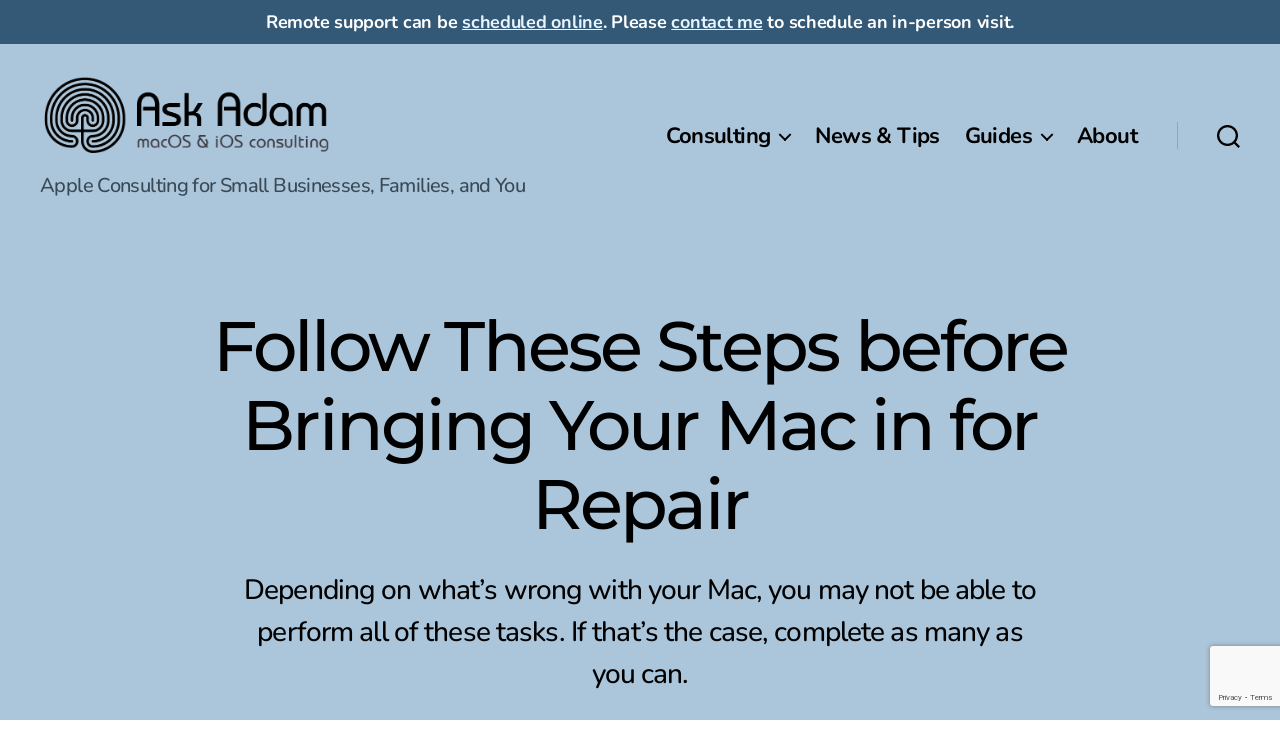

--- FILE ---
content_type: text/html; charset=UTF-8
request_url: https://askadam.io/news-links/articles/follow-these-steps-before-bringing-your-mac-in-for-repair/
body_size: 22869
content:
<!DOCTYPE html>

<html class="no-js" lang="en-US">

	<head>

		<meta charset="UTF-8">
		<meta name="viewport" content="width=device-width, initial-scale=1.0">

		<link rel="profile" href="https://gmpg.org/xfn/11">

		<title>Follow These Steps before Bringing Your Mac in for Repair &#8211; Ask Adam LLC: macOS &amp; iOS consulting</title>
<meta name='robots' content='max-image-preview:large' />
<!-- Jetpack Site Verification Tags -->
<meta name="google-site-verification" content="4lyRpcGsOsblFgoBFAiqetRwDi7-ZDhYcFm3ROwIpIk" />
<link rel="preload" as="font" href="https://askadam.io/wp-content/fontsplugin/arvo/tDbN2oWUg0MKqSIg75Tv.woff2" crossorigin>
<link rel="preload" as="font" href="https://askadam.io/wp-content/fontsplugin/arvo/tDbO2oWUg0MKqSIoVLH68dr_.woff2" crossorigin>
<link rel="preload" as="font" href="https://askadam.io/wp-content/fontsplugin/arvo/tDbD2oWUg0MKqScQ7Q.woff2" crossorigin>
<link rel="preload" as="font" href="https://askadam.io/wp-content/fontsplugin/arvo/tDbM2oWUg0MKoZw1-LPK8w.woff2" crossorigin>
<link rel="preload" as="font" href="https://askadam.io/wp-content/fontsplugin/averia-serif-libre/neIbzD2ms4wxr6GvjeD0X88SHPyX2xYOpzMmw50pXrY.woff2" crossorigin>
<link rel="preload" as="font" href="https://askadam.io/wp-content/fontsplugin/averia-serif-libre/neIUzD2ms4wxr6GvjeD0X88SHPyX2xYOpzuN4Yg.woff2" crossorigin>
<link rel="preload" as="font" href="https://askadam.io/wp-content/fontsplugin/averia-serif-libre/neIbzD2ms4wxr6GvjeD0X88SHPyX2xYOpzM2xJ0pXrY.woff2" crossorigin>
<link rel="preload" as="font" href="https://askadam.io/wp-content/fontsplugin/averia-serif-libre/neIVzD2ms4wxr6GvjeD0X88SHPyX2xYGCSmaxq0r.woff2" crossorigin>
<link rel="preload" as="font" href="https://askadam.io/wp-content/fontsplugin/averia-serif-libre/neIWzD2ms4wxr6GvjeD0X88SHPyX2xYOoguP.woff2" crossorigin>
<link rel="preload" as="font" href="https://askadam.io/wp-content/fontsplugin/averia-serif-libre/neIVzD2ms4wxr6GvjeD0X88SHPyX2xYGGS6axq0r.woff2" crossorigin>
<link rel="preload" as="font" href="https://askadam.io/wp-content/fontsplugin/montserrat/JTUFjIg1_i6t8kCHKm459Wx7xQYXK0vOoz6jq5Z9WXh0pg.woff2" crossorigin>
<link rel="preload" as="font" href="https://askadam.io/wp-content/fontsplugin/montserrat/JTUSjIg1_i6t8kCHKm459Wlhyw.woff2" crossorigin>
<link rel="preload" as="font" href="https://askadam.io/wp-content/fontsplugin/nunito/XRXX3I6Li01BKofIMNaDRs4.woff2" crossorigin>
<link rel="preload" as="font" href="https://askadam.io/wp-content/fontsplugin/nunito/XRXV3I6Li01BKofINeaB.woff2" crossorigin>
<link rel='dns-prefetch' href='//kit.fontawesome.com' />
<link rel='dns-prefetch' href='//stats.wp.com' />
<link rel='dns-prefetch' href='//v0.wordpress.com' />
<link rel="alternate" type="application/rss+xml" title="Ask Adam LLC: macOS &amp; iOS consulting &raquo; Feed" href="https://askadam.io/feed/" />
<link rel="alternate" type="application/rss+xml" title="Ask Adam LLC: macOS &amp; iOS consulting &raquo; Comments Feed" href="https://askadam.io/comments/feed/" />
<link rel="alternate" type="application/rss+xml" title="Ask Adam LLC: macOS &amp; iOS consulting &raquo; Follow These Steps before Bringing Your Mac in for Repair Comments Feed" href="https://askadam.io/news-links/articles/follow-these-steps-before-bringing-your-mac-in-for-repair/feed/" />
<link rel="alternate" title="oEmbed (JSON)" type="application/json+oembed" href="https://askadam.io/wp-json/oembed/1.0/embed?url=https%3A%2F%2Faskadam.io%2Fnews-links%2Farticles%2Ffollow-these-steps-before-bringing-your-mac-in-for-repair%2F" />
<link rel="alternate" title="oEmbed (XML)" type="text/xml+oembed" href="https://askadam.io/wp-json/oembed/1.0/embed?url=https%3A%2F%2Faskadam.io%2Fnews-links%2Farticles%2Ffollow-these-steps-before-bringing-your-mac-in-for-repair%2F&#038;format=xml" />
<style id='wp-img-auto-sizes-contain-inline-css'>
img:is([sizes=auto i],[sizes^="auto," i]){contain-intrinsic-size:3000px 1500px}
/*# sourceURL=wp-img-auto-sizes-contain-inline-css */
</style>
<link rel='stylesheet' id='jetpack_related-posts-css' href='https://askadam.io/wp-content/plugins/jetpack/modules/related-posts/related-posts.css?ver=20240116' media='all' />
<style id='wp-emoji-styles-inline-css'>

	img.wp-smiley, img.emoji {
		display: inline !important;
		border: none !important;
		box-shadow: none !important;
		height: 1em !important;
		width: 1em !important;
		margin: 0 0.07em !important;
		vertical-align: -0.1em !important;
		background: none !important;
		padding: 0 !important;
	}
/*# sourceURL=wp-emoji-styles-inline-css */
</style>
<link rel='stylesheet' id='wp-block-library-css' href='https://askadam.io/wp-includes/css/dist/block-library/style.min.css?ver=6.9' media='all' />
<style id='global-styles-inline-css'>
:root{--wp--preset--aspect-ratio--square: 1;--wp--preset--aspect-ratio--4-3: 4/3;--wp--preset--aspect-ratio--3-4: 3/4;--wp--preset--aspect-ratio--3-2: 3/2;--wp--preset--aspect-ratio--2-3: 2/3;--wp--preset--aspect-ratio--16-9: 16/9;--wp--preset--aspect-ratio--9-16: 9/16;--wp--preset--color--black: #000000;--wp--preset--color--cyan-bluish-gray: #abb8c3;--wp--preset--color--white: #ffffff;--wp--preset--color--pale-pink: #f78da7;--wp--preset--color--vivid-red: #cf2e2e;--wp--preset--color--luminous-vivid-orange: #ff6900;--wp--preset--color--luminous-vivid-amber: #fcb900;--wp--preset--color--light-green-cyan: #7bdcb5;--wp--preset--color--vivid-green-cyan: #00d084;--wp--preset--color--pale-cyan-blue: #8ed1fc;--wp--preset--color--vivid-cyan-blue: #0693e3;--wp--preset--color--vivid-purple: #9b51e0;--wp--preset--color--accent: #1f7cb7;--wp--preset--color--primary: #000000;--wp--preset--color--secondary: #6d6d6d;--wp--preset--color--subtle-background: #dbdbdb;--wp--preset--color--background: #ffffff;--wp--preset--gradient--vivid-cyan-blue-to-vivid-purple: linear-gradient(135deg,rgb(6,147,227) 0%,rgb(155,81,224) 100%);--wp--preset--gradient--light-green-cyan-to-vivid-green-cyan: linear-gradient(135deg,rgb(122,220,180) 0%,rgb(0,208,130) 100%);--wp--preset--gradient--luminous-vivid-amber-to-luminous-vivid-orange: linear-gradient(135deg,rgb(252,185,0) 0%,rgb(255,105,0) 100%);--wp--preset--gradient--luminous-vivid-orange-to-vivid-red: linear-gradient(135deg,rgb(255,105,0) 0%,rgb(207,46,46) 100%);--wp--preset--gradient--very-light-gray-to-cyan-bluish-gray: linear-gradient(135deg,rgb(238,238,238) 0%,rgb(169,184,195) 100%);--wp--preset--gradient--cool-to-warm-spectrum: linear-gradient(135deg,rgb(74,234,220) 0%,rgb(151,120,209) 20%,rgb(207,42,186) 40%,rgb(238,44,130) 60%,rgb(251,105,98) 80%,rgb(254,248,76) 100%);--wp--preset--gradient--blush-light-purple: linear-gradient(135deg,rgb(255,206,236) 0%,rgb(152,150,240) 100%);--wp--preset--gradient--blush-bordeaux: linear-gradient(135deg,rgb(254,205,165) 0%,rgb(254,45,45) 50%,rgb(107,0,62) 100%);--wp--preset--gradient--luminous-dusk: linear-gradient(135deg,rgb(255,203,112) 0%,rgb(199,81,192) 50%,rgb(65,88,208) 100%);--wp--preset--gradient--pale-ocean: linear-gradient(135deg,rgb(255,245,203) 0%,rgb(182,227,212) 50%,rgb(51,167,181) 100%);--wp--preset--gradient--electric-grass: linear-gradient(135deg,rgb(202,248,128) 0%,rgb(113,206,126) 100%);--wp--preset--gradient--midnight: linear-gradient(135deg,rgb(2,3,129) 0%,rgb(40,116,252) 100%);--wp--preset--font-size--small: 18px;--wp--preset--font-size--medium: 20px;--wp--preset--font-size--large: 26.25px;--wp--preset--font-size--x-large: 42px;--wp--preset--font-size--normal: 21px;--wp--preset--font-size--larger: 32px;--wp--preset--font-family--nunito: Nunito;--wp--preset--font-family--montserrat: Montserrat;--wp--preset--font-family--arvo: Arvo;--wp--preset--font-family--averia-serif-libre: Averia Serif Libre;--wp--preset--spacing--20: 0.44rem;--wp--preset--spacing--30: 0.67rem;--wp--preset--spacing--40: 1rem;--wp--preset--spacing--50: 1.5rem;--wp--preset--spacing--60: 2.25rem;--wp--preset--spacing--70: 3.38rem;--wp--preset--spacing--80: 5.06rem;--wp--preset--shadow--natural: 6px 6px 9px rgba(0, 0, 0, 0.2);--wp--preset--shadow--deep: 12px 12px 50px rgba(0, 0, 0, 0.4);--wp--preset--shadow--sharp: 6px 6px 0px rgba(0, 0, 0, 0.2);--wp--preset--shadow--outlined: 6px 6px 0px -3px rgb(255, 255, 255), 6px 6px rgb(0, 0, 0);--wp--preset--shadow--crisp: 6px 6px 0px rgb(0, 0, 0);}:where(.is-layout-flex){gap: 0.5em;}:where(.is-layout-grid){gap: 0.5em;}body .is-layout-flex{display: flex;}.is-layout-flex{flex-wrap: wrap;align-items: center;}.is-layout-flex > :is(*, div){margin: 0;}body .is-layout-grid{display: grid;}.is-layout-grid > :is(*, div){margin: 0;}:where(.wp-block-columns.is-layout-flex){gap: 2em;}:where(.wp-block-columns.is-layout-grid){gap: 2em;}:where(.wp-block-post-template.is-layout-flex){gap: 1.25em;}:where(.wp-block-post-template.is-layout-grid){gap: 1.25em;}.has-black-color{color: var(--wp--preset--color--black) !important;}.has-cyan-bluish-gray-color{color: var(--wp--preset--color--cyan-bluish-gray) !important;}.has-white-color{color: var(--wp--preset--color--white) !important;}.has-pale-pink-color{color: var(--wp--preset--color--pale-pink) !important;}.has-vivid-red-color{color: var(--wp--preset--color--vivid-red) !important;}.has-luminous-vivid-orange-color{color: var(--wp--preset--color--luminous-vivid-orange) !important;}.has-luminous-vivid-amber-color{color: var(--wp--preset--color--luminous-vivid-amber) !important;}.has-light-green-cyan-color{color: var(--wp--preset--color--light-green-cyan) !important;}.has-vivid-green-cyan-color{color: var(--wp--preset--color--vivid-green-cyan) !important;}.has-pale-cyan-blue-color{color: var(--wp--preset--color--pale-cyan-blue) !important;}.has-vivid-cyan-blue-color{color: var(--wp--preset--color--vivid-cyan-blue) !important;}.has-vivid-purple-color{color: var(--wp--preset--color--vivid-purple) !important;}.has-black-background-color{background-color: var(--wp--preset--color--black) !important;}.has-cyan-bluish-gray-background-color{background-color: var(--wp--preset--color--cyan-bluish-gray) !important;}.has-white-background-color{background-color: var(--wp--preset--color--white) !important;}.has-pale-pink-background-color{background-color: var(--wp--preset--color--pale-pink) !important;}.has-vivid-red-background-color{background-color: var(--wp--preset--color--vivid-red) !important;}.has-luminous-vivid-orange-background-color{background-color: var(--wp--preset--color--luminous-vivid-orange) !important;}.has-luminous-vivid-amber-background-color{background-color: var(--wp--preset--color--luminous-vivid-amber) !important;}.has-light-green-cyan-background-color{background-color: var(--wp--preset--color--light-green-cyan) !important;}.has-vivid-green-cyan-background-color{background-color: var(--wp--preset--color--vivid-green-cyan) !important;}.has-pale-cyan-blue-background-color{background-color: var(--wp--preset--color--pale-cyan-blue) !important;}.has-vivid-cyan-blue-background-color{background-color: var(--wp--preset--color--vivid-cyan-blue) !important;}.has-vivid-purple-background-color{background-color: var(--wp--preset--color--vivid-purple) !important;}.has-black-border-color{border-color: var(--wp--preset--color--black) !important;}.has-cyan-bluish-gray-border-color{border-color: var(--wp--preset--color--cyan-bluish-gray) !important;}.has-white-border-color{border-color: var(--wp--preset--color--white) !important;}.has-pale-pink-border-color{border-color: var(--wp--preset--color--pale-pink) !important;}.has-vivid-red-border-color{border-color: var(--wp--preset--color--vivid-red) !important;}.has-luminous-vivid-orange-border-color{border-color: var(--wp--preset--color--luminous-vivid-orange) !important;}.has-luminous-vivid-amber-border-color{border-color: var(--wp--preset--color--luminous-vivid-amber) !important;}.has-light-green-cyan-border-color{border-color: var(--wp--preset--color--light-green-cyan) !important;}.has-vivid-green-cyan-border-color{border-color: var(--wp--preset--color--vivid-green-cyan) !important;}.has-pale-cyan-blue-border-color{border-color: var(--wp--preset--color--pale-cyan-blue) !important;}.has-vivid-cyan-blue-border-color{border-color: var(--wp--preset--color--vivid-cyan-blue) !important;}.has-vivid-purple-border-color{border-color: var(--wp--preset--color--vivid-purple) !important;}.has-vivid-cyan-blue-to-vivid-purple-gradient-background{background: var(--wp--preset--gradient--vivid-cyan-blue-to-vivid-purple) !important;}.has-light-green-cyan-to-vivid-green-cyan-gradient-background{background: var(--wp--preset--gradient--light-green-cyan-to-vivid-green-cyan) !important;}.has-luminous-vivid-amber-to-luminous-vivid-orange-gradient-background{background: var(--wp--preset--gradient--luminous-vivid-amber-to-luminous-vivid-orange) !important;}.has-luminous-vivid-orange-to-vivid-red-gradient-background{background: var(--wp--preset--gradient--luminous-vivid-orange-to-vivid-red) !important;}.has-very-light-gray-to-cyan-bluish-gray-gradient-background{background: var(--wp--preset--gradient--very-light-gray-to-cyan-bluish-gray) !important;}.has-cool-to-warm-spectrum-gradient-background{background: var(--wp--preset--gradient--cool-to-warm-spectrum) !important;}.has-blush-light-purple-gradient-background{background: var(--wp--preset--gradient--blush-light-purple) !important;}.has-blush-bordeaux-gradient-background{background: var(--wp--preset--gradient--blush-bordeaux) !important;}.has-luminous-dusk-gradient-background{background: var(--wp--preset--gradient--luminous-dusk) !important;}.has-pale-ocean-gradient-background{background: var(--wp--preset--gradient--pale-ocean) !important;}.has-electric-grass-gradient-background{background: var(--wp--preset--gradient--electric-grass) !important;}.has-midnight-gradient-background{background: var(--wp--preset--gradient--midnight) !important;}.has-small-font-size{font-size: var(--wp--preset--font-size--small) !important;}.has-medium-font-size{font-size: var(--wp--preset--font-size--medium) !important;}.has-large-font-size{font-size: var(--wp--preset--font-size--large) !important;}.has-x-large-font-size{font-size: var(--wp--preset--font-size--x-large) !important;}.has-nunito-font-family{font-family: var(--wp--preset--font-family--nunito) !important;}.has-montserrat-font-family{font-family: var(--wp--preset--font-family--montserrat) !important;}.has-arvo-font-family{font-family: var(--wp--preset--font-family--arvo) !important;}.has-averia-serif-libre-font-family{font-family: var(--wp--preset--font-family--averia-serif-libre) !important;}
/*# sourceURL=global-styles-inline-css */
</style>

<style id='classic-theme-styles-inline-css'>
/*! This file is auto-generated */
.wp-block-button__link{color:#fff;background-color:#32373c;border-radius:9999px;box-shadow:none;text-decoration:none;padding:calc(.667em + 2px) calc(1.333em + 2px);font-size:1.125em}.wp-block-file__button{background:#32373c;color:#fff;text-decoration:none}
/*# sourceURL=/wp-includes/css/classic-themes.min.css */
</style>
<style id='font-awesome-svg-styles-default-inline-css'>
.svg-inline--fa {
  display: inline-block;
  height: 1em;
  overflow: visible;
  vertical-align: -.125em;
}
/*# sourceURL=font-awesome-svg-styles-default-inline-css */
</style>
<link rel='stylesheet' id='font-awesome-svg-styles-css' href='https://askadam.io/wp-content/uploads/font-awesome/v6.7.2/css/svg-with-js.css' media='all' />
<style id='font-awesome-svg-styles-inline-css'>
   .wp-block-font-awesome-icon svg::before,
   .wp-rich-text-font-awesome-icon svg::before {content: unset;}
/*# sourceURL=font-awesome-svg-styles-inline-css */
</style>
<link rel='stylesheet' id='contact-form-7-css' href='https://askadam.io/wp-content/plugins/contact-form-7/includes/css/styles.css?ver=6.1.4' media='all' />
<link rel='stylesheet' id='simple-banner-style-css' href='https://askadam.io/wp-content/plugins/simple-banner/simple-banner.css?ver=3.2.1' media='all' />
<link rel='stylesheet' id='mc4wp-form-basic-css' href='https://askadam.io/wp-content/plugins/mailchimp-for-wp/assets/css/form-basic.css?ver=4.11.1' media='all' />
<link rel='stylesheet' id='dashicons-css' href='https://askadam.io/wp-includes/css/dashicons.min.css?ver=6.9' media='all' />
<link rel='stylesheet' id='twentytwenty-style-css' href='https://askadam.io/wp-content/themes/twentytwenty/style.css?ver=3.0' media='all' />
<style id='twentytwenty-style-inline-css'>
.color-accent,.color-accent-hover:hover,.color-accent-hover:focus,:root .has-accent-color,.has-drop-cap:not(:focus):first-letter,.wp-block-button.is-style-outline,a { color: #1f7cb7; }blockquote,.border-color-accent,.border-color-accent-hover:hover,.border-color-accent-hover:focus { border-color: #1f7cb7; }button,.button,.faux-button,.wp-block-button__link,.wp-block-file .wp-block-file__button,input[type="button"],input[type="reset"],input[type="submit"],.bg-accent,.bg-accent-hover:hover,.bg-accent-hover:focus,:root .has-accent-background-color,.comment-reply-link { background-color: #1f7cb7; }.fill-children-accent,.fill-children-accent * { fill: #1f7cb7; }:root .has-background-color,button,.button,.faux-button,.wp-block-button__link,.wp-block-file__button,input[type="button"],input[type="reset"],input[type="submit"],.wp-block-button,.comment-reply-link,.has-background.has-primary-background-color:not(.has-text-color),.has-background.has-primary-background-color *:not(.has-text-color),.has-background.has-accent-background-color:not(.has-text-color),.has-background.has-accent-background-color *:not(.has-text-color) { color: #ffffff; }:root .has-background-background-color { background-color: #ffffff; }body,.entry-title a,:root .has-primary-color { color: #000000; }:root .has-primary-background-color { background-color: #000000; }cite,figcaption,.wp-caption-text,.post-meta,.entry-content .wp-block-archives li,.entry-content .wp-block-categories li,.entry-content .wp-block-latest-posts li,.wp-block-latest-comments__comment-date,.wp-block-latest-posts__post-date,.wp-block-embed figcaption,.wp-block-image figcaption,.wp-block-pullquote cite,.comment-metadata,.comment-respond .comment-notes,.comment-respond .logged-in-as,.pagination .dots,.entry-content hr:not(.has-background),hr.styled-separator,:root .has-secondary-color { color: #6d6d6d; }:root .has-secondary-background-color { background-color: #6d6d6d; }pre,fieldset,input,textarea,table,table *,hr { border-color: #dbdbdb; }caption,code,code,kbd,samp,.wp-block-table.is-style-stripes tbody tr:nth-child(odd),:root .has-subtle-background-background-color { background-color: #dbdbdb; }.wp-block-table.is-style-stripes { border-bottom-color: #dbdbdb; }.wp-block-latest-posts.is-grid li { border-top-color: #dbdbdb; }:root .has-subtle-background-color { color: #dbdbdb; }body:not(.overlay-header) .primary-menu > li > a,body:not(.overlay-header) .primary-menu > li > .icon,.modal-menu a,.footer-menu a, .footer-widgets a:where(:not(.wp-block-button__link)),#site-footer .wp-block-button.is-style-outline,.wp-block-pullquote:before,.singular:not(.overlay-header) .entry-header a,.archive-header a,.header-footer-group .color-accent,.header-footer-group .color-accent-hover:hover { color: #0a527f; }.social-icons a,#site-footer button:not(.toggle),#site-footer .button,#site-footer .faux-button,#site-footer .wp-block-button__link,#site-footer .wp-block-file__button,#site-footer input[type="button"],#site-footer input[type="reset"],#site-footer input[type="submit"] { background-color: #0a527f; }.social-icons a,body:not(.overlay-header) .primary-menu ul,.header-footer-group button,.header-footer-group .button,.header-footer-group .faux-button,.header-footer-group .wp-block-button:not(.is-style-outline) .wp-block-button__link,.header-footer-group .wp-block-file__button,.header-footer-group input[type="button"],.header-footer-group input[type="reset"],.header-footer-group input[type="submit"] { color: #abc6db; }#site-header,.footer-nav-widgets-wrapper,#site-footer,.menu-modal,.menu-modal-inner,.search-modal-inner,.archive-header,.singular .entry-header,.singular .featured-media:before,.wp-block-pullquote:before { background-color: #abc6db; }.header-footer-group,body:not(.overlay-header) #site-header .toggle,.menu-modal .toggle { color: #000000; }body:not(.overlay-header) .primary-menu ul { background-color: #000000; }body:not(.overlay-header) .primary-menu > li > ul:after { border-bottom-color: #000000; }body:not(.overlay-header) .primary-menu ul ul:after { border-left-color: #000000; }.site-description,body:not(.overlay-header) .toggle-inner .toggle-text,.widget .post-date,.widget .rss-date,.widget_archive li,.widget_categories li,.widget cite,.widget_pages li,.widget_meta li,.widget_nav_menu li,.powered-by-wordpress,.footer-credits .privacy-policy,.to-the-top,.singular .entry-header .post-meta,.singular:not(.overlay-header) .entry-header .post-meta a { color: #394955; }.header-footer-group pre,.header-footer-group fieldset,.header-footer-group input,.header-footer-group textarea,.header-footer-group table,.header-footer-group table *,.footer-nav-widgets-wrapper,#site-footer,.menu-modal nav *,.footer-widgets-outer-wrapper,.footer-top { border-color: #82aac8; }.header-footer-group table caption,body:not(.overlay-header) .header-inner .toggle-wrapper::before { background-color: #82aac8; }
/*# sourceURL=twentytwenty-style-inline-css */
</style>
<link rel='stylesheet' id='twentytwenty-fonts-css' href='https://askadam.io/wp-content/themes/twentytwenty/assets/css/font-inter.css?ver=3.0' media='all' />
<link rel='stylesheet' id='twentytwenty-print-style-css' href='https://askadam.io/wp-content/themes/twentytwenty/print.css?ver=3.0' media='print' />
<link rel='stylesheet' id='twentytwenty-jetpack-css' href='https://askadam.io/wp-content/plugins/jetpack/modules/theme-tools/compat/twentytwenty.css?ver=15.4' media='all' />
<style id='twentytwenty-jetpack-inline-css'>

	.infinite-scroll #site-content #infinite-handle span button,
	.infinite-scroll #site-content #infinite-handle span button:hover,
	.infinite-scroll #site-content #infinite-handle span button:focus {
		background: #1f7cb7;
		color: #ffffff;
	}
	#site-content .entry-content div.sharedaddy h3.sd-title,
	#site-content .entry-content h3.sd-title,
	#site-content .entry-content #jp-relatedposts h3.jp-relatedposts-headline {
		color: #6d6d6d;
	}
	
/*# sourceURL=twentytwenty-jetpack-inline-css */
</style>
<link rel='stylesheet' id='olympus-google-fonts-css' href='https://askadam.io/wp-content/fontsplugin/f6036c5dfc2e710f1495ddc4dffef05d.css?ver=4.0.0' media='all' />
<link rel='stylesheet' id='sharedaddy-css' href='https://askadam.io/wp-content/plugins/jetpack/modules/sharedaddy/sharing.css?ver=15.4' media='all' />
<link rel='stylesheet' id='social-logos-css' href='https://askadam.io/wp-content/plugins/jetpack/_inc/social-logos/social-logos.min.css?ver=15.4' media='all' />
<script id="jetpack_related-posts-js-extra">
var related_posts_js_options = {"post_heading":"h4"};
//# sourceURL=jetpack_related-posts-js-extra
</script>
<script src="https://askadam.io/wp-content/plugins/jetpack/_inc/build/related-posts/related-posts.min.js?ver=20240116" id="jetpack_related-posts-js"></script>
<script src="https://askadam.io/wp-includes/js/jquery/jquery.min.js?ver=3.7.1" id="jquery-core-js"></script>
<script src="https://askadam.io/wp-includes/js/jquery/jquery-migrate.min.js?ver=3.4.1" id="jquery-migrate-js"></script>
<script id="simple-banner-script-js-before">
const simpleBannerScriptParams = {"pro_version_enabled":"","debug_mode":"","id":136212,"version":"3.2.1","banner_params":[{"hide_simple_banner":"no","simple_banner_prepend_element":"body","simple_banner_position":"static","header_margin":"","header_padding":"","wp_body_open_enabled":"","wp_body_open":true,"simple_banner_z_index":"","simple_banner_text":"Remote support can be <a href=\"https:\/\/askad.am\/cal\">scheduled online<\/a>. Please <a href=\"\/help\">contact me<\/a> to schedule an in-person visit.","disabled_on_current_page":false,"disabled_pages_array":[],"is_current_page_a_post":true,"disabled_on_posts":"","simple_banner_disabled_page_paths":"","simple_banner_font_size":"","simple_banner_color":"#345977","simple_banner_text_color":"#ffffff","simple_banner_link_color":"#e7f5fe","simple_banner_close_color":"","simple_banner_custom_css":"","simple_banner_scrolling_custom_css":"","simple_banner_text_custom_css":"","simple_banner_button_css":"","site_custom_css":"","keep_site_custom_css":"","site_custom_js":"","keep_site_custom_js":"","close_button_enabled":"","close_button_expiration":"","close_button_cookie_set":false,"current_date":{"date":"2026-01-24 22:24:38.069975","timezone_type":3,"timezone":"UTC"},"start_date":{"date":"2026-01-24 22:24:38.069984","timezone_type":3,"timezone":"UTC"},"end_date":{"date":"2026-01-24 22:24:38.069990","timezone_type":3,"timezone":"UTC"},"simple_banner_start_after_date":"","simple_banner_remove_after_date":"","simple_banner_insert_inside_element":""}]}
//# sourceURL=simple-banner-script-js-before
</script>
<script src="https://askadam.io/wp-content/plugins/simple-banner/simple-banner.js?ver=3.2.1" id="simple-banner-script-js"></script>
<script src="https://askadam.io/wp-content/themes/twentytwenty/assets/js/index.js?ver=3.0" id="twentytwenty-js-js" defer data-wp-strategy="defer"></script>
<script defer crossorigin="anonymous" src="https://kit.fontawesome.com/708bcda894.js" id="font-awesome-official-js"></script>
<link rel="https://api.w.org/" href="https://askadam.io/wp-json/" /><link rel="alternate" title="JSON" type="application/json" href="https://askadam.io/wp-json/wp/v2/posts/136212" /><link rel="EditURI" type="application/rsd+xml" title="RSD" href="https://askadam.io/xmlrpc.php?rsd" />
<meta name="generator" content="WordPress 6.9" />
<link rel="canonical" href="https://askadam.io/news-links/articles/follow-these-steps-before-bringing-your-mac-in-for-repair/" />
<link rel='shortlink' href='https://askadam.io/?p=136212' />
    <style type="text/css">
        #cseo-product-gallery {
            width: 500pt;
            margin: 0 auto;
            padding: 20pt;
            border-color: #ccc;
            border-width: 1pt;
            border-style: solid;
            border-radius: 4pt;
        }
        #cseo-product-galley-fullimage {
            list-style: none;
            width: auto;
            height: 400pt;
            margin: 0pt;
            padding: 0pt;
            overflow: hidden;
        }
        #cseo-product-galley-fullimage li img {
            display: block;
            margin: 0 auto;
            width: auto;
            height: 400pt;
        }
        #cseo-product-galley-thumbimage {
            list-style: none;
            overflow: hidden;
            float: left;
        }
        #cseo-product-galley-thumbimage li {
            float: left;
        }
        #cseo-product-galley-thumbimage li img {
            position:relative;
            float: left;
            border: 1pt solid white;
            opacity: 0.7;
            width: auto;
            height: 50pt;
            border-style: solid;
            border-width: 1px;
            border-color: transparent;
        }
        #cseo-product-galley-thumbimage li img:hover {
            opacity: 1;
            border-style: solid;
            border-color: #eee;
        }
        .cseo-product-galley-button {
            font-family: Arial,Helvetica,sans-serif;
            font-size: 32pt;
            font-weight: bold;
            box-shadow: 1pt 1pt 1pt 0 rgba(0, 0, 0, 0.4);
            border-radius :12pt;
            background-image: linear-gradient(#ffe700, #ff9700);
            text-decoration: none !important;
            cursor: pointer;
            color: black !important;
            border-width: 2pt;
            border-style: solid;
            border-color: #ff9100;
            padding: 12pt 28pt;
        }
        .cseo-product-galley-button:hover {
            margin: 1pt 1pt;
            color: black;
            background-image: linear-gradient(#ffd700, #ff8700);
        }
    </style>
    <!--Customizer CSS-->
<style type="text/css">
.powered-by-wordpress a {
    color: #1f7cb7;
}
.header-titles { display:block; }.site-description { font-size:2rem; }.site-title a { font-weight: 600; }ul.primary-menu { font-size:2.2rem; }.modal-menu > li > a, .modal-menu > li > .ancestor-wrapper > a {
    font-size: 2.1666666666667rem;
}
@media (min-width: 700px) {
    .modal-menu > li > a, .modal-menu > li > .ancestor-wrapper > a {
        font-size: 2.6rem;
    }
}
ul.primary-menu, .modal-menu > li > a, .modal-menu > li > .ancestor-wrapper > a { font-weight: 700; }.toggle .toggle-text { display:none; }.archive-header { display:none; }.archive-title {
    font-size: 2.55rem;
}
@media (min-width: 700px) {
    .archive-title {
        font-size: 3.4rem;
    }
}
.singular .entry-header {
    padding-bottom: 4.1rem;
}
@media (min-width: 700px) {
    .singular .entry-header {
        padding-bottom: 8.2rem;
    }
}
h1.entry-title, h2.entry-title {
    font-size: 3rem;
}
@media (min-width: 700px) {
    h1.entry-title, h2.entry-title {
        font-size: 5.3333333333333rem;
    }
}
@media (min-width: 1220px) {
    h1.entry-title, h2.entry-title {
        font-size: 7rem;
    }
}
.page h1.entry-title, h2.entry-title {
    font-size: 3.5142857142857rem;
}
@media (min-width: 700px) {
    .page h1.entry-title, h2.entry-title {
        font-size: 6.247619047619rem;
    }
}
@media (min-width: 1220px) {
    .page h1.entry-title, h2.entry-title {
        font-size: 8.2rem;
    }
}
.singular .intro-text {
    font-size: 1.75rem;
}
@media (min-width: 700px) {
    .singular .intro-text {
        font-size: 2.275rem;
    }
}
@media (min-width: 1000px) {
    .singular .intro-text {
        font-size: 2.45rem;
    }
}
@media (min-width: 1220px) {
    .singular .intro-text {
        font-size: 2.8rem;
    }
}
.entry-content > *:not(.alignwide):not(.alignfull):not(.alignleft):not(.alignright):not(.is-style-wide), #site-content-wrapper { max-width: 76.8rem; }@media (min-width: 660px) {
	.entry-content > .wp-block-image figure.alignleft, .entry-content > .wp-block-image figure.alignright {
        position: static;
        max-width: 26rem;
	}
	.entry-content > .wp-block-image figure.alignleft {
        margin-left: 0;
        margin-right: 1em;
	}
	.entry-content > .wp-block-image figure.alignright {
        margin-right: 0;
        margin-left: 1em;
	}
}
@media (min-width: 1000px) {
	.entry-content > .wp-block-pullquote.alignleft, .entry-content > .wp-block-pullquote.alignright {
        position: relative;
        max-width: 26rem;
	}
	.entry-content > .wp-block-pullquote.alignleft {
        right: auto;
        margin-left: 2rem;
	}
	.entry-content > .wp-block-pullquote.alignright {
        left: auto;
        margin-right: 2rem;
	}
	.entry-content > .wp-block-image figure.alignleft, .entry-content > .wp-block-image figure.alignright {
        position: static;
        max-width: 26rem;
	}
	.entry-content > .wp-block-image figure.alignleft {
        right: calc((100vw - 76.8rem) / 2 + 76.8rem + 4rem);
        margin-left: 0;
        margin-right: 1em;
	}
	.entry-content > .wp-block-image figure.alignright {
        left: calc((100vw - 76.8rem) / 2 + 76.8rem + 4rem);
        margin-right: 0;
        margin-left: 1em;
	}
}
@media (min-width: 1280px) {
	.entry-content > .wp-block-image figure.alignleft, .entry-content > .wp-block-image figure.alignright {
        position: static;
        max-width: 26rem;
	}
	.entry-content > .wp-block-image figure.alignleft {
        right: calc((100vw - 76.8rem) / 2 + 76.8rem + 4rem);
        margin-left: 0;
        margin-right: 1em;
	}
	.entry-content > .wp-block-image figure.alignright {
        left: calc((100vw - 76.8rem) / 2 + 76.8rem + 4rem);
        margin-right: 0;
        margin-left: 1em;
	}
}
@media (min-width: 1388px) {
	.entry-content > .wp-block-pullquote.alignleft, .entry-content > .wp-block-pullquote.alignright {
        position: absolute;
        max-width: calc((100% - 76.8rem) / 2 - 6rem);
	}
	.entry-content > .wp-block-pullquote.alignleft {
        right: calc((100vw - 76.8rem) / 2 + 76.8rem + 2rem);
        margin-left: -31rem;
	}
	.entry-content > .wp-block-pullquote.alignright {
        left: calc((100vw - 76.8rem) / 2 + 76.8rem + 2rem);
        margin-right: -31rem;
	}
	.entry-content > .wp-block-image figure.alignleft, .entry-content > .wp-block-image figure.alignright {
        position: absolute;
        max-width: calc((100% - 76.8rem) / 2 - 4rem);
	}
	.entry-content > .wp-block-image figure.alignleft {
        right: calc((100vw - 76.8rem) / 2 + 76.8rem + 4rem);
        margin-left: -29rem;
        margin-right: -2rem;
	}
	.entry-content > .wp-block-image figure.alignright {
        left: calc((100vw - 76.8rem) / 2 + 76.8rem + 4rem);
        margin-right: -29rem;
        margin-left: -2rem;
	}
}

.entry-content hr, hr.styled-separator {
    border-top: 1px dashed #6d6d6d;
    position: static;
}
.entry-content hr::before, .entry-content hr::after, hr.styled-separator::before, hr.styled-separator::after {
    display: none;
}
.footer-menu {
    font-size: 1.8rem;
}
@media (min-width: 700px) {
    .footer-menu {
        font-size: 2.4rem;
    }
}
@media (min-width: 1000px) {
    .footer-menu {
    font-size: 1.2rem;
    }
}
@media (min-width: 1220px) {
    .footer-menu {
        font-size: 2.4rem;
    }
}
.footer-social { justify-content: right; }.footer-widgets-outer-wrapper {
    padding-top: 2.025rem;
}
@media (min-width: 700px) {
    .footer-widgets-outer-wrapper {
        padding-top: 5.4rem;
    }
}
.footer-widgets-outer-wrapper {
    padding-bottom: 1.5rem;
}
@media (min-width: 700px) {
    .footer-widgets-outer-wrapper {
        padding-bottom: 4rem;
    }
}
#site-footer {
    padding: 2.9rem 0;
}
.footer-top-hidden #site-footer {
    margin-top: 2.9rem;
}
@media (min-width: 700px) {
    .footer-top-hidden #site-footer {
        margin-top: 3.8666666666667rem;
        padding: 3.8666666666667rem 0;
    }
}
.footer-top-visible .footer-nav-widgets-wrapper, .footer-top-hidden #site-footer {
    margin-top: 4.9rem;
}
@media (min-width: 700px) {
    .footer-top-visible .footer-nav-widgets-wrapper, .footer-top-hidden #site-footer {
        margin-top: 7.84rem;
    }
}
.footer-copyright { display:none; }.powered-by-wordpress {
    display: none;
}
</style> 
<!--/Customizer CSS-->
<style id="simple-banner-position" type="text/css">.simple-banner{position:static;}</style><style id="simple-banner-background-color" type="text/css">.simple-banner{background:#345977;}</style><style id="simple-banner-text-color" type="text/css">.simple-banner .simple-banner-text{color:#ffffff;}</style><style id="simple-banner-link-color" type="text/css">.simple-banner .simple-banner-text a{color:#e7f5fe;}</style><style id="simple-banner-z-index" type="text/css">.simple-banner{z-index: 99999;}</style><style id="simple-banner-site-custom-css-dummy" type="text/css"></style><script id="simple-banner-site-custom-js-dummy" type="text/javascript"></script><script type="text/javascript">
(function(url){
	if(/(?:Chrome\/26\.0\.1410\.63 Safari\/537\.31|WordfenceTestMonBot)/.test(navigator.userAgent)){ return; }
	var addEvent = function(evt, handler) {
		if (window.addEventListener) {
			document.addEventListener(evt, handler, false);
		} else if (window.attachEvent) {
			document.attachEvent('on' + evt, handler);
		}
	};
	var removeEvent = function(evt, handler) {
		if (window.removeEventListener) {
			document.removeEventListener(evt, handler, false);
		} else if (window.detachEvent) {
			document.detachEvent('on' + evt, handler);
		}
	};
	var evts = 'contextmenu dblclick drag dragend dragenter dragleave dragover dragstart drop keydown keypress keyup mousedown mousemove mouseout mouseover mouseup mousewheel scroll'.split(' ');
	var logHuman = function() {
		if (window.wfLogHumanRan) { return; }
		window.wfLogHumanRan = true;
		var wfscr = document.createElement('script');
		wfscr.type = 'text/javascript';
		wfscr.async = true;
		wfscr.src = url + '&r=' + Math.random();
		(document.getElementsByTagName('head')[0]||document.getElementsByTagName('body')[0]).appendChild(wfscr);
		for (var i = 0; i < evts.length; i++) {
			removeEvent(evts[i], logHuman);
		}
	};
	for (var i = 0; i < evts.length; i++) {
		addEvent(evts[i], logHuman);
	}
})('//askadam.io/?wordfence_lh=1&hid=61C50F1394EEC1B2142BEF8178F0F67F');
</script>	<style>img#wpstats{display:none}</style>
		<!--Customizer CSS-->
<style type="text/css">
.modal-menu .widget {
    border-top: 1px solid #dbdbdb;
    padding: 2.5rem 0;
}
.modal-menu .widget a {
    display: inline;
    padding: 0;
}
.nav-toggle .toggle-icon {
    height: auto;
}
.nav-toggle .toggle-inner {
    padding-top: 0.2rem;
}
.nav-toggle .toggle-inner .dashicons, .dashicons-before:before {
    width: 23px;
    height: 23px;
    font-size: 23px;
}
</style> 
<!--/Customizer CSS-->
<script>
document.documentElement.className = document.documentElement.className.replace( 'no-js', 'js' );
//# sourceURL=twentytwenty_no_js_class
</script>
<style id="custom-background-css">
body.custom-background { background-color: #ffffff; }
</style>
	
<!-- Jetpack Open Graph Tags -->
<meta property="og:type" content="article" />
<meta property="og:title" content="Follow These Steps before Bringing Your Mac in for Repair" />
<meta property="og:url" content="https://askadam.io/news-links/articles/follow-these-steps-before-bringing-your-mac-in-for-repair/" />
<meta property="og:description" content="Depending on what’s wrong with your Mac, you may not be able to perform all of these tasks. If that’s the case, complete as many as you can." />
<meta property="article:published_time" content="2022-11-10T17:12:00+00:00" />
<meta property="article:modified_time" content="2022-11-10T17:09:56+00:00" />
<meta property="og:site_name" content="Ask Adam LLC: macOS &amp; iOS consulting" />
<meta property="og:image" content="https://askadam.io/wp-content/uploads/2022/08/Dead-MacBook-screen-photo.jpg" />
<meta property="og:image:width" content="1280" />
<meta property="og:image:height" content="800" />
<meta property="og:image:alt" content="" />
<meta property="og:locale" content="en_US" />
<meta name="twitter:site" content="@_AskAdam" />
<meta name="twitter:text:title" content="Follow These Steps before Bringing Your Mac in for Repair" />
<meta name="twitter:image" content="https://askadam.io/wp-content/uploads/2022/08/Dead-MacBook-screen-photo.jpg?w=640" />
<meta name="twitter:card" content="summary_large_image" />

<!-- End Jetpack Open Graph Tags -->
<link rel="icon" href="https://askadam.io/wp-content/uploads/2020/05/cropped-cretan-labyrinth-round_svg-transp-square-32x32.png" sizes="32x32" />
<link rel="icon" href="https://askadam.io/wp-content/uploads/2020/05/cropped-cretan-labyrinth-round_svg-transp-square-192x192.png" sizes="192x192" />
<link rel="apple-touch-icon" href="https://askadam.io/wp-content/uploads/2020/05/cropped-cretan-labyrinth-round_svg-transp-square-180x180.png" />
<meta name="msapplication-TileImage" content="https://askadam.io/wp-content/uploads/2020/05/cropped-cretan-labyrinth-round_svg-transp-square-270x270.png" />
		<style id="wp-custom-css">
			.entry-content li {
	margin-bottom: 1.8rem;
}

.home .entry-header {
	display: none;
}

.home .post-inner {
	padding-top: 0;
}

@media (min-width: 700px) .home .post-inner {
	padding-top: 0;
}

.site-logo img {
	margin: 0;
}		</style>
			<!-- Fonts Plugin CSS - https://fontsplugin.com/ -->
	<style>
		:root {
--font-base: Nunito;
--font-headings: Montserrat;
--font-input: Arvo;
}
body, #content, .entry-content, .post-content, .page-content, .post-excerpt, .entry-summary, .entry-excerpt, .widget-area, .widget, .sidebar, #sidebar, footer, .footer, #footer, .site-footer, #site-footer, .entry-content p, .entry-content ol, .entry-content ul, .entry-content dl, .entry-content dt, .widget_text p, .widget_text ol, .widget_text ul, .widget_text dl, .widget_text dt, .widget-content .rssSummary {
font-family: "Nunito" !important;
 }
#site-title, .site-title, #site-title a, .site-title a, .entry-title, .entry-title a, h1, h2, h3, h4, h5, h6, .widget-title, .elementor-heading-title {
font-family: "Montserrat" !important;
font-weight: 500 !important;
 }
button, .button, input, select, textarea, .wp-block-button, .wp-block-button__link {
font-family: "Arvo" !important;
 }
.wp-block-post-title, .wp-block-post-title a, .entry-title, .entry-title a, .post-title, .post-title a, .page-title, .entry-content h1, #content h1, .type-post h1, .type-page h1, .elementor h1 {
font-family: "Montserrat" !important;
 }
.entry-content h2, .post-content h2, .page-content h2, #content h2, .type-post h2, .type-page h2, .elementor h2 {
font-family: "Montserrat" !important;
 }
.entry-content h3, .post-content h3, .page-content h3, #content h3, .type-post h3, .type-page h3, .elementor h3 {
font-family: "Montserrat" !important;
 }
.entry-content h4, .post-content h4, .page-content h4, #content h4, .type-post h4, .type-page h4, .elementor h4 {
font-family: "Montserrat" !important;
 }
@media only screen and (max-width: 800px) {
 }
@media only screen and (max-width: 800px) {
 }
@media only screen and (max-width: 400px) {
 }
@media only screen and (max-width: 400px) {
 }
	</style>
	<!-- Fonts Plugin CSS -->
	
	</head>

	<body class="wp-singular post-template-default single single-post postid-136212 single-format-standard custom-background wp-custom-logo wp-embed-responsive wp-theme-twentytwenty singular enable-search-modal has-post-thumbnail has-single-pagination showing-comments show-avatars footer-top-visible">

		<a class="skip-link screen-reader-text" href="#site-content">Skip to the content</a>
		<header id="site-header" class="header-footer-group">

			<div class="header-inner section-inner">

				<div class="header-titles-wrapper">

					
						<button class="toggle search-toggle mobile-search-toggle" data-toggle-target=".search-modal" data-toggle-body-class="showing-search-modal" data-set-focus=".search-modal .search-field" aria-expanded="false">
							<span class="toggle-inner">
								<span class="toggle-icon">
									<svg class="svg-icon" aria-hidden="true" role="img" focusable="false" xmlns="http://www.w3.org/2000/svg" width="23" height="23" viewBox="0 0 23 23"><path d="M38.710696,48.0601792 L43,52.3494831 L41.3494831,54 L37.0601792,49.710696 C35.2632422,51.1481185 32.9839107,52.0076499 30.5038249,52.0076499 C24.7027226,52.0076499 20,47.3049272 20,41.5038249 C20,35.7027226 24.7027226,31 30.5038249,31 C36.3049272,31 41.0076499,35.7027226 41.0076499,41.5038249 C41.0076499,43.9839107 40.1481185,46.2632422 38.710696,48.0601792 Z M36.3875844,47.1716785 C37.8030221,45.7026647 38.6734666,43.7048964 38.6734666,41.5038249 C38.6734666,36.9918565 35.0157934,33.3341833 30.5038249,33.3341833 C25.9918565,33.3341833 22.3341833,36.9918565 22.3341833,41.5038249 C22.3341833,46.0157934 25.9918565,49.6734666 30.5038249,49.6734666 C32.7048964,49.6734666 34.7026647,48.8030221 36.1716785,47.3875844 C36.2023931,47.347638 36.2360451,47.3092237 36.2726343,47.2726343 C36.3092237,47.2360451 36.347638,47.2023931 36.3875844,47.1716785 Z" transform="translate(-20 -31)" /></svg>								</span>
								<span class="toggle-text">Search</span>
							</span>
						</button><!-- .search-toggle -->

					
					<div class="header-titles">

						<div class="site-logo faux-heading"><a href="https://askadam.io/" class="custom-logo-link" rel="home"><img width="716" height="219" style="height: 219px;" src="https://askadam.io/wp-content/uploads/2020/05/ask-adam-banner2-for-new-website.png" class="custom-logo" alt="Ask Adam macOS &amp; iOS consulting" decoding="async" fetchpriority="high" srcset="https://askadam.io/wp-content/uploads/2020/05/ask-adam-banner2-for-new-website.png 1432w, https://askadam.io/wp-content/uploads/2020/05/ask-adam-banner2-for-new-website-300x92.png 300w, https://askadam.io/wp-content/uploads/2020/05/ask-adam-banner2-for-new-website-1024x313.png 1024w, https://askadam.io/wp-content/uploads/2020/05/ask-adam-banner2-for-new-website-768x235.png 768w, https://askadam.io/wp-content/uploads/2020/05/ask-adam-banner2-for-new-website-1200x367.png 1200w" sizes="(max-width: 1432px) 100vw, 1432px" /></a><span class="screen-reader-text">Ask Adam LLC: macOS &amp; iOS consulting</span></div><div class="site-description">Apple Consulting for Small Businesses, Families, and You</div><!-- .site-description -->
					</div><!-- .header-titles -->

					<button class="toggle nav-toggle mobile-nav-toggle" data-toggle-target=".menu-modal"  data-toggle-body-class="showing-menu-modal" aria-expanded="false" data-set-focus=".close-nav-toggle">
						<span class="toggle-inner">
							<span class="toggle-icon">
								<svg class="svg-icon" aria-hidden="true" role="img" focusable="false" xmlns="http://www.w3.org/2000/svg" width="26" height="7" viewBox="0 0 26 7"><path fill-rule="evenodd" d="M332.5,45 C330.567003,45 329,43.4329966 329,41.5 C329,39.5670034 330.567003,38 332.5,38 C334.432997,38 336,39.5670034 336,41.5 C336,43.4329966 334.432997,45 332.5,45 Z M342,45 C340.067003,45 338.5,43.4329966 338.5,41.5 C338.5,39.5670034 340.067003,38 342,38 C343.932997,38 345.5,39.5670034 345.5,41.5 C345.5,43.4329966 343.932997,45 342,45 Z M351.5,45 C349.567003,45 348,43.4329966 348,41.5 C348,39.5670034 349.567003,38 351.5,38 C353.432997,38 355,39.5670034 355,41.5 C355,43.4329966 353.432997,45 351.5,45 Z" transform="translate(-329 -38)" /></svg>							</span>
							<span class="toggle-text">Menu</span>
						</span>
					</button><!-- .nav-toggle -->

				</div><!-- .header-titles-wrapper -->

				<div class="header-navigation-wrapper">

					
							<nav class="primary-menu-wrapper" aria-label="Horizontal">

								<ul class="primary-menu reset-list-style">

								<li id="menu-item-63725" class="menu-item menu-item-type-custom menu-item-object-custom menu-item-home menu-item-has-children menu-item-63725"><a href="http://askadam.io/">Consulting</a><span class="icon"></span>
<ul class="sub-menu">
	<li id="menu-item-63724" class="menu-item menu-item-type-post_type menu-item-object-page menu-item-63724"><a href="https://askadam.io/consulting/comprehensive-support/">Business Consulting</a></li>
	<li id="menu-item-63681" class="menu-item menu-item-type-post_type menu-item-object-page menu-item-63681"><a href="https://askadam.io/consulting/">Personal Consulting Services</a></li>
	<li id="menu-item-142391" class="menu-item menu-item-type-post_type menu-item-object-page menu-item-142391"><a href="https://askadam.io/personal-consulting-rates/">Personal Consulting Rates</a></li>
	<li id="menu-item-132780" class="menu-item menu-item-type-custom menu-item-object-custom menu-item-132780"><a href="https://askadam.io/schedule">Schedule Now</a></li>
</ul>
</li>
<li id="menu-item-63682" class="menu-item menu-item-type-post_type menu-item-object-page current_page_parent menu-item-63682"><a href="https://askadam.io/blog/">News &#038; Tips</a></li>
<li id="menu-item-135727" class="menu-item menu-item-type-taxonomy menu-item-object-category menu-item-has-children menu-item-135727"><a href="https://askadam.io/category/guides/">Guides</a><span class="icon"></span>
<ul class="sub-menu">
	<li id="menu-item-135730" class="menu-item menu-item-type-post_type menu-item-object-post menu-item-135730"><a href="https://askadam.io/guides/software-updates/">Software Updates</a></li>
	<li id="menu-item-135729" class="menu-item menu-item-type-post_type menu-item-object-post menu-item-135729"><a href="https://askadam.io/guides/security-basics/">Security Basics</a></li>
	<li id="menu-item-135728" class="menu-item menu-item-type-post_type menu-item-object-post menu-item-135728"><a href="https://askadam.io/guides/what-to-buy-and-when/">What to Buy</a></li>
	<li id="menu-item-135938" class="menu-item menu-item-type-post_type menu-item-object-post menu-item-135938"><a href="https://askadam.io/guides/a-few-of-my-favorite-things/">My Favorite Things</a></li>
	<li id="menu-item-135772" class="menu-item menu-item-type-post_type menu-item-object-post menu-item-135772"><a href="https://askadam.io/guides/apples-greatest-hits/">Apple’s Greatest Hits</a></li>
</ul>
</li>
<li id="menu-item-115" class="menu-item menu-item-type-post_type menu-item-object-page menu-item-115"><a href="https://askadam.io/about/">About</a></li>

								</ul>

							</nav><!-- .primary-menu-wrapper -->

						
						<div class="header-toggles hide-no-js">

						
							<div class="toggle-wrapper search-toggle-wrapper">

								<button class="toggle search-toggle desktop-search-toggle" data-toggle-target=".search-modal" data-toggle-body-class="showing-search-modal" data-set-focus=".search-modal .search-field" aria-expanded="false">
									<span class="toggle-inner">
										<svg class="svg-icon" aria-hidden="true" role="img" focusable="false" xmlns="http://www.w3.org/2000/svg" width="23" height="23" viewBox="0 0 23 23"><path d="M38.710696,48.0601792 L43,52.3494831 L41.3494831,54 L37.0601792,49.710696 C35.2632422,51.1481185 32.9839107,52.0076499 30.5038249,52.0076499 C24.7027226,52.0076499 20,47.3049272 20,41.5038249 C20,35.7027226 24.7027226,31 30.5038249,31 C36.3049272,31 41.0076499,35.7027226 41.0076499,41.5038249 C41.0076499,43.9839107 40.1481185,46.2632422 38.710696,48.0601792 Z M36.3875844,47.1716785 C37.8030221,45.7026647 38.6734666,43.7048964 38.6734666,41.5038249 C38.6734666,36.9918565 35.0157934,33.3341833 30.5038249,33.3341833 C25.9918565,33.3341833 22.3341833,36.9918565 22.3341833,41.5038249 C22.3341833,46.0157934 25.9918565,49.6734666 30.5038249,49.6734666 C32.7048964,49.6734666 34.7026647,48.8030221 36.1716785,47.3875844 C36.2023931,47.347638 36.2360451,47.3092237 36.2726343,47.2726343 C36.3092237,47.2360451 36.347638,47.2023931 36.3875844,47.1716785 Z" transform="translate(-20 -31)" /></svg>										<span class="toggle-text">Search</span>
									</span>
								</button><!-- .search-toggle -->

							</div>

							
						</div><!-- .header-toggles -->
						
				</div><!-- .header-navigation-wrapper -->

			</div><!-- .header-inner -->

			<div class="search-modal cover-modal header-footer-group" data-modal-target-string=".search-modal" role="dialog" aria-modal="true" aria-label="Search">

	<div class="search-modal-inner modal-inner">

		<div class="section-inner">

			<form role="search" aria-label="Search for:" method="get" class="search-form" action="https://askadam.io/">
	<label for="search-form-1">
		<span class="screen-reader-text">
			Search for:		</span>
		<input type="search" id="search-form-1" class="search-field" placeholder="Search &hellip;" value="" name="s" />
	</label>
	<input type="submit" class="search-submit" value="Search" />
</form>

			<button class="toggle search-untoggle close-search-toggle fill-children-current-color" data-toggle-target=".search-modal" data-toggle-body-class="showing-search-modal" data-set-focus=".search-modal .search-field">
				<span class="screen-reader-text">
					Close search				</span>
				<svg class="svg-icon" aria-hidden="true" role="img" focusable="false" xmlns="http://www.w3.org/2000/svg" width="16" height="16" viewBox="0 0 16 16"><polygon fill="" fill-rule="evenodd" points="6.852 7.649 .399 1.195 1.445 .149 7.899 6.602 14.352 .149 15.399 1.195 8.945 7.649 15.399 14.102 14.352 15.149 7.899 8.695 1.445 15.149 .399 14.102" /></svg>			</button><!-- .search-toggle -->

		</div><!-- .section-inner -->

	</div><!-- .search-modal-inner -->

</div><!-- .menu-modal -->

		</header><!-- #site-header -->

		
<div class="menu-modal cover-modal header-footer-group" data-modal-target-string=".menu-modal">

	<div class="menu-modal-inner modal-inner">

		<div class="menu-wrapper section-inner">

			<div class="menu-top">

				<button class="toggle close-nav-toggle fill-children-current-color" data-toggle-target=".menu-modal" data-toggle-body-class="showing-menu-modal" data-set-focus=".menu-modal">
					<span class="toggle-text">Close Menu</span>
					<svg class="svg-icon" aria-hidden="true" role="img" focusable="false" xmlns="http://www.w3.org/2000/svg" width="16" height="16" viewBox="0 0 16 16"><polygon fill="" fill-rule="evenodd" points="6.852 7.649 .399 1.195 1.445 .149 7.899 6.602 14.352 .149 15.399 1.195 8.945 7.649 15.399 14.102 14.352 15.149 7.899 8.695 1.445 15.149 .399 14.102" /></svg>				</button><!-- .nav-toggle -->

				
					<nav class="mobile-menu" aria-label="Mobile">

						<ul class="modal-menu reset-list-style">

						<li class="menu-item menu-item-type-custom menu-item-object-custom menu-item-home menu-item-has-children menu-item-63725"><div class="ancestor-wrapper"><a href="http://askadam.io/">Consulting</a><button class="toggle sub-menu-toggle fill-children-current-color" data-toggle-target=".menu-modal .menu-item-63725 > .sub-menu" data-toggle-type="slidetoggle" data-toggle-duration="250" aria-expanded="false"><span class="screen-reader-text">Show sub menu</span><svg class="svg-icon" aria-hidden="true" role="img" focusable="false" xmlns="http://www.w3.org/2000/svg" width="20" height="12" viewBox="0 0 20 12"><polygon fill="" fill-rule="evenodd" points="1319.899 365.778 1327.678 358 1329.799 360.121 1319.899 370.021 1310 360.121 1312.121 358" transform="translate(-1310 -358)" /></svg></button></div><!-- .ancestor-wrapper -->
<ul class="sub-menu">
	<li class="menu-item menu-item-type-post_type menu-item-object-page menu-item-63724"><div class="ancestor-wrapper"><a href="https://askadam.io/consulting/comprehensive-support/">Business Consulting</a></div><!-- .ancestor-wrapper --></li>
	<li class="menu-item menu-item-type-post_type menu-item-object-page menu-item-63681"><div class="ancestor-wrapper"><a href="https://askadam.io/consulting/">Personal Consulting Services</a></div><!-- .ancestor-wrapper --></li>
	<li class="menu-item menu-item-type-post_type menu-item-object-page menu-item-142391"><div class="ancestor-wrapper"><a href="https://askadam.io/personal-consulting-rates/">Personal Consulting Rates</a></div><!-- .ancestor-wrapper --></li>
	<li class="menu-item menu-item-type-custom menu-item-object-custom menu-item-132780"><div class="ancestor-wrapper"><a href="https://askadam.io/schedule">Schedule Now</a></div><!-- .ancestor-wrapper --></li>
</ul>
</li>
<li class="menu-item menu-item-type-post_type menu-item-object-page current_page_parent menu-item-63682"><div class="ancestor-wrapper"><a href="https://askadam.io/blog/">News &#038; Tips</a></div><!-- .ancestor-wrapper --></li>
<li class="menu-item menu-item-type-taxonomy menu-item-object-category menu-item-has-children menu-item-135727"><div class="ancestor-wrapper"><a href="https://askadam.io/category/guides/">Guides</a><button class="toggle sub-menu-toggle fill-children-current-color" data-toggle-target=".menu-modal .menu-item-135727 > .sub-menu" data-toggle-type="slidetoggle" data-toggle-duration="250" aria-expanded="false"><span class="screen-reader-text">Show sub menu</span><svg class="svg-icon" aria-hidden="true" role="img" focusable="false" xmlns="http://www.w3.org/2000/svg" width="20" height="12" viewBox="0 0 20 12"><polygon fill="" fill-rule="evenodd" points="1319.899 365.778 1327.678 358 1329.799 360.121 1319.899 370.021 1310 360.121 1312.121 358" transform="translate(-1310 -358)" /></svg></button></div><!-- .ancestor-wrapper -->
<ul class="sub-menu">
	<li class="menu-item menu-item-type-post_type menu-item-object-post menu-item-135730"><div class="ancestor-wrapper"><a href="https://askadam.io/guides/software-updates/">Software Updates</a></div><!-- .ancestor-wrapper --></li>
	<li class="menu-item menu-item-type-post_type menu-item-object-post menu-item-135729"><div class="ancestor-wrapper"><a href="https://askadam.io/guides/security-basics/">Security Basics</a></div><!-- .ancestor-wrapper --></li>
	<li class="menu-item menu-item-type-post_type menu-item-object-post menu-item-135728"><div class="ancestor-wrapper"><a href="https://askadam.io/guides/what-to-buy-and-when/">What to Buy</a></div><!-- .ancestor-wrapper --></li>
	<li class="menu-item menu-item-type-post_type menu-item-object-post menu-item-135938"><div class="ancestor-wrapper"><a href="https://askadam.io/guides/a-few-of-my-favorite-things/">My Favorite Things</a></div><!-- .ancestor-wrapper --></li>
	<li class="menu-item menu-item-type-post_type menu-item-object-post menu-item-135772"><div class="ancestor-wrapper"><a href="https://askadam.io/guides/apples-greatest-hits/">Apple’s Greatest Hits</a></div><!-- .ancestor-wrapper --></li>
</ul>
</li>
<li class="menu-item menu-item-type-post_type menu-item-object-page menu-item-115"><div class="ancestor-wrapper"><a href="https://askadam.io/about/">About</a></div><!-- .ancestor-wrapper --></li>

						</ul>

					</nav>

					
			</div><!-- .menu-top -->

			<div class="menu-bottom">

				
					<nav aria-label="Expanded Social links">
						<ul class="social-menu reset-list-style social-icons fill-children-current-color">

							<li id="menu-item-136115" class="menu-item menu-item-type-custom menu-item-object-custom menu-item-136115"><a href="https://www.linkedin.com/in/adamrice-19119/"><span class="screen-reader-text">Linkedin</span><svg class="svg-icon" aria-hidden="true" role="img" focusable="false" width="24" height="24" viewBox="0 0 24 24" xmlns="http://www.w3.org/2000/svg"><path d="M19.7,3H4.3C3.582,3,3,3.582,3,4.3v15.4C3,20.418,3.582,21,4.3,21h15.4c0.718,0,1.3-0.582,1.3-1.3V4.3 C21,3.582,20.418,3,19.7,3z M8.339,18.338H5.667v-8.59h2.672V18.338z M7.004,8.574c-0.857,0-1.549-0.694-1.549-1.548 c0-0.855,0.691-1.548,1.549-1.548c0.854,0,1.547,0.694,1.547,1.548C8.551,7.881,7.858,8.574,7.004,8.574z M18.339,18.338h-2.669 v-4.177c0-0.996-0.017-2.278-1.387-2.278c-1.389,0-1.601,1.086-1.601,2.206v4.249h-2.667v-8.59h2.559v1.174h0.037 c0.356-0.675,1.227-1.387,2.526-1.387c2.703,0,3.203,1.779,3.203,4.092V18.338z"></path></svg></a></li>

						</ul>
					</nav><!-- .social-menu -->

				
			</div><!-- .menu-bottom -->

		</div><!-- .menu-wrapper -->

	</div><!-- .menu-modal-inner -->

</div><!-- .menu-modal -->

<main id="site-content">

	
<article class="post-136212 post type-post status-publish format-standard has-post-thumbnail hentry category-articles tag-backup tag-hardware tag-imac tag-support tag-time-machine" id="post-136212">

	
<header class="entry-header has-text-align-center header-footer-group">

	<div class="entry-header-inner section-inner medium">

		<h1 class="entry-title">Follow These Steps before Bringing Your Mac in for Repair</h1>
			<div class="intro-text section-inner max-percentage small">
				<p>Depending on what’s wrong with your Mac, you may not be able to perform all of these tasks. If that’s the case, complete as many as you can.</p>
			</div>

			
		<div class="post-meta-wrapper post-meta-single post-meta-single-top">

			<ul class="post-meta">

									<li class="post-author meta-wrapper">
						<span class="meta-icon">
							<span class="screen-reader-text">
								Post author							</span>
							<svg class="svg-icon" aria-hidden="true" role="img" focusable="false" xmlns="http://www.w3.org/2000/svg" width="18" height="20" viewBox="0 0 18 20"><path fill="" d="M18,19 C18,19.5522847 17.5522847,20 17,20 C16.4477153,20 16,19.5522847 16,19 L16,17 C16,15.3431458 14.6568542,14 13,14 L5,14 C3.34314575,14 2,15.3431458 2,17 L2,19 C2,19.5522847 1.55228475,20 1,20 C0.44771525,20 0,19.5522847 0,19 L0,17 C0,14.2385763 2.23857625,12 5,12 L13,12 C15.7614237,12 18,14.2385763 18,17 L18,19 Z M9,10 C6.23857625,10 4,7.76142375 4,5 C4,2.23857625 6.23857625,0 9,0 C11.7614237,0 14,2.23857625 14,5 C14,7.76142375 11.7614237,10 9,10 Z M9,8 C10.6568542,8 12,6.65685425 12,5 C12,3.34314575 10.6568542,2 9,2 C7.34314575,2 6,3.34314575 6,5 C6,6.65685425 7.34314575,8 9,8 Z" /></svg>						</span>
						<span class="meta-text">
							By <a href="https://askadam.io/author/ask-adam/">Ask Adam</a>						</span>
					</li>
										<li class="post-date meta-wrapper">
						<span class="meta-icon">
							<span class="screen-reader-text">
								Post date							</span>
							<svg class="svg-icon" aria-hidden="true" role="img" focusable="false" xmlns="http://www.w3.org/2000/svg" width="18" height="19" viewBox="0 0 18 19"><path fill="" d="M4.60069444,4.09375 L3.25,4.09375 C2.47334957,4.09375 1.84375,4.72334957 1.84375,5.5 L1.84375,7.26736111 L16.15625,7.26736111 L16.15625,5.5 C16.15625,4.72334957 15.5266504,4.09375 14.75,4.09375 L13.3993056,4.09375 L13.3993056,4.55555556 C13.3993056,5.02154581 13.0215458,5.39930556 12.5555556,5.39930556 C12.0895653,5.39930556 11.7118056,5.02154581 11.7118056,4.55555556 L11.7118056,4.09375 L6.28819444,4.09375 L6.28819444,4.55555556 C6.28819444,5.02154581 5.9104347,5.39930556 5.44444444,5.39930556 C4.97845419,5.39930556 4.60069444,5.02154581 4.60069444,4.55555556 L4.60069444,4.09375 Z M6.28819444,2.40625 L11.7118056,2.40625 L11.7118056,1 C11.7118056,0.534009742 12.0895653,0.15625 12.5555556,0.15625 C13.0215458,0.15625 13.3993056,0.534009742 13.3993056,1 L13.3993056,2.40625 L14.75,2.40625 C16.4586309,2.40625 17.84375,3.79136906 17.84375,5.5 L17.84375,15.875 C17.84375,17.5836309 16.4586309,18.96875 14.75,18.96875 L3.25,18.96875 C1.54136906,18.96875 0.15625,17.5836309 0.15625,15.875 L0.15625,5.5 C0.15625,3.79136906 1.54136906,2.40625 3.25,2.40625 L4.60069444,2.40625 L4.60069444,1 C4.60069444,0.534009742 4.97845419,0.15625 5.44444444,0.15625 C5.9104347,0.15625 6.28819444,0.534009742 6.28819444,1 L6.28819444,2.40625 Z M1.84375,8.95486111 L1.84375,15.875 C1.84375,16.6516504 2.47334957,17.28125 3.25,17.28125 L14.75,17.28125 C15.5266504,17.28125 16.15625,16.6516504 16.15625,15.875 L16.15625,8.95486111 L1.84375,8.95486111 Z" /></svg>						</span>
						<span class="meta-text">
							<a href="https://askadam.io/news-links/articles/follow-these-steps-before-bringing-your-mac-in-for-repair/">November 10, 2022</a>
						</span>
					</li>
										<li class="post-categories meta-wrapper">
						<span class="meta-icon">
							<span class="screen-reader-text">
								Categories							</span>
							<svg class="svg-icon" aria-hidden="true" role="img" focusable="false" xmlns="http://www.w3.org/2000/svg" width="20" height="19" viewBox="0 0 20 19"><path fill="" d="M2.8,1.85 C2.275329,1.85 1.85,2.27532949 1.85,2.8 L1.85,15.4 C1.85,15.9246705 2.275329,16.35 2.8,16.35 L17.2,16.35 C17.724671,16.35 18.15,15.9246705 18.15,15.4 L18.15,5.5 C18.15,4.97532949 17.724671,4.55 17.2,4.55 L9.1,4.55 C8.8158,4.55 8.550403,4.40796403 8.392757,4.17149517 L6.845094,1.85 L2.8,1.85 Z M17.2,2.85 C18.663555,2.85 19.85,4.03644541 19.85,5.5 L19.85,15.4 C19.85,16.8635546 18.663555,18.05 17.2,18.05 L2.8,18.05 C1.336445,18.05 0.15,16.8635546 0.15,15.4 L0.15,2.8 C0.15,1.33644541 1.336445,0.15 2.8,0.15 L7.3,0.15 C7.5842,0.15 7.849597,0.292035965 8.007243,0.528504833 L9.554906,2.85 L17.2,2.85 Z" /></svg>						</span>
						<span class="meta-text">
							In <a href="https://askadam.io/category/news-links/articles/" rel="category tag">Articles</a>						</span>
					</li>
					
			</ul><!-- .post-meta -->

		</div><!-- .post-meta-wrapper -->

		
	</div><!-- .entry-header-inner -->

</header><!-- .entry-header -->

	<figure class="featured-media">

		<div class="featured-media-inner section-inner">

			<img width="1200" height="750" src="https://askadam.io/wp-content/uploads/2022/08/Dead-MacBook-screen-photo-1200x750.jpg" class="attachment-post-thumbnail size-post-thumbnail wp-post-image" alt="" decoding="async" srcset="https://askadam.io/wp-content/uploads/2022/08/Dead-MacBook-screen-photo-1200x750.jpg 1200w, https://askadam.io/wp-content/uploads/2022/08/Dead-MacBook-screen-photo-300x188.jpg 300w, https://askadam.io/wp-content/uploads/2022/08/Dead-MacBook-screen-photo-1024x640.jpg 1024w, https://askadam.io/wp-content/uploads/2022/08/Dead-MacBook-screen-photo-150x94.jpg 150w, https://askadam.io/wp-content/uploads/2022/08/Dead-MacBook-screen-photo-768x480.jpg 768w, https://askadam.io/wp-content/uploads/2022/08/Dead-MacBook-screen-photo.jpg 1280w" sizes="(max-width: 1200px) 100vw, 1200px" />
		</div><!-- .featured-media-inner -->

	</figure><!-- .featured-media -->

	
	<div class="post-inner thin ">

		<div class="entry-content">

			<p>It has finally happened. Keys on your MacBook Pro aren’t responding, there’s a crack on the screen, or the battery no longer holds enough of a charge to make it useful. A repair is in your future, which entails bringing the Mac to an Apple Store or Apple Authorized Service Provider or shipping it back to Apple. Regardless of what repair approach you take, there are some steps that we — and Apple — highly recommend that you follow first.</p>
<p>Why? Three reasons:</p>
<ul>
<li>You need to protect yourself from data loss. The Mac could be lost or damaged while it’s out of your control, or the repairs might require replacing the Mac’s internal drive or logic board (or even the entire computer), even if you don’t anticipate that as a fix.</li>
<li>You need to protect your data from prying eyes. This is especially true if you store passwords in an insecure way. But you’re using a password manager, aren’t you?</li>
<li>Apple needs to be able to use the Mac sufficiently to determine that it works.</li>
</ul>
<p>Here’s what you should do, if possible. Depending on what’s wrong with your Mac, you may not be able to perform all — or any — of these tasks. If that’s the case, complete as many as you can.</p>
<h3>Back Up Your Mac</h3>
<p>The one thing you must do is make a backup of your data, or preferably two. There’s no guarantee that you’ll get the same Mac back with the same internal storage. Since you’re already backing up (right?!?), this should mostly be a matter of updating your backups.</p>
<p>We recommend both using Time Machine and making a duplicate using an app like <a href="https://bombich.com/" target="_blank" rel="noopener">Carbon Copy Cloner</a>. That second backup protects you against the first failing when you try to restore — it’s uncommon but not unknown. (A third backup to an online service like Backblaze is also a good idea, but it won’t help in this scenario unless something happens to both your other backups.)</p>
<p><img decoding="async" class="aligncenter size-large wp-image-9306" src="https://tcn.tidbits.com/wp-content/uploads/2022/08/Backup-apps-1024x350.png" sizes="(min-width: 0px) and (max-width: 480px) 480px, (min-width: 481px) and (max-width: 980px) 980px, (min-width: 981px) 1024px, 100vw" srcset="https://tcn.tidbits.com/wp-content/uploads/2022/08/Backup-apps-980x335.png 980w, https://tcn.tidbits.com/wp-content/uploads/2022/08/Backup-apps-480x164.png 480w" alt="" width="1024" height="350" /></p>
<p>If your Mac laptop boots but can’t be used due to a broken keyboard or trackpad, remember that you can attach an external keyboard and mouse. Also, if a broken screen prevents you from using it, try using <a href="https://support.apple.com/guide/mac-help/transfer-files-mac-computers-target-disk-mode-mchlp1443/mac" target="_blank" rel="noopener">Target Disk Mode</a> to make your backup to another Mac.</p>
<h3>Enable Guest Access</h3>
<p>For some problems, the repair technician may need to verify that your Mac functions normally after the repair — imagine trying to verify that each of the keys on the keyboard work. Don’t give a repair tech your admin password if possible because that gives them full access to all your data.</p>
<p>Instead, head to System Preferences &gt; Users &amp; Groups. Click the lock icon at the lower left of the preference pane to unlock the pane. Click Guest User in the sidebar and then select “Allow guests to log in to this computer.” Also, click Login Options and make sure Automatic Login is turned off (it’s locked off when FileVault is enabled, which we strongly recommend) and Display Login Window As is set to List of Users.</p>
<p><img decoding="async" class="aligncenter size-large wp-image-9310" src="https://tcn.tidbits.com/wp-content/uploads/2022/08/Guest-user-login-1024x382.png" sizes="(min-width: 0px) and (max-width: 480px) 480px, (min-width: 481px) and (max-width: 980px) 980px, (min-width: 981px) 1024px, 100vw" srcset="https://tcn.tidbits.com/wp-content/uploads/2022/08/Guest-user-login-980x366.png 980w, https://tcn.tidbits.com/wp-content/uploads/2022/08/Guest-user-login-480x179.png 480w" alt="" width="1024" height="382" /></p>
<h3>Turn Off Find My Mac</h3>
<p>Apple won&#8217;t repair a Mac that has Find My Mac enabled, presumably due to Activation Lock preventing certain types of fixes.</p>
<p>Iit’s easy to turn off: open System Preferences &gt; Apple ID &gt; iCloud and uncheck Find My Mac. (Make sure to turn it back on when you get your Mac back!)</p>
<p><img loading="lazy" decoding="async" class="aligncenter wp-image-9309" src="https://tcn.tidbits.com/wp-content/uploads/2022/08/Find-My-Mac-1024x938.png" alt="" width="614" height="563" /></p>
<h3>Turn Off Your Firmware Password</h3>
<p>Few people have enabled a firmware password, and Macs with Apple silicon don’t support them, but if you have an older Intel-based Mac with a firmware password enabled, you’ll need to <a href="https://support.apple.com/en-us/HT204455" target="_blank" rel="noopener">turn it off</a> before the Mac can be repaired.</p>
<p>To do this, start up in macOS Recovery, choose Utilities &gt; Startup Security Utility or Firmware Password Utility, click Turn Off Firmware Password, and enter the firmware password when prompted. Quit the utility and then restart the Mac.</p>
<h3>Deauthorize Your Computer for iTunes Store Purchases</h3>
<p>You don’t have to deauthorize your Mac before sending it in for repair, but it could save some headaches later on. Certain types of repairs might change the identity of the Mac in such a way that it’s no longer authorized but takes up one of your five authorizations. Authorizing another Mac could require that you first deauthorize all your computers, which you can do only once per year. Luckily, deauthorizing a Mac is easy to do.</p>
<p>In either the Music app or the TV app, choose Account &gt; Authorizations &gt; Deauthorize This Computer. Sign in with your Apple ID, and click Deauthorize when prompted. The same submenu lets you authorize the Mac again when you get it back.</p>
<p><img loading="lazy" decoding="async" class="aligncenter size-large wp-image-9311" src="https://tcn.tidbits.com/wp-content/uploads/2022/08/Music-Deauthorize-1024x397.png" sizes="auto, (min-width: 0px) and (max-width: 480px) 480px, (min-width: 481px) and (max-width: 980px) 980px, (min-width: 981px) 1024px, 100vw" srcset="https://tcn.tidbits.com/wp-content/uploads/2022/08/Music-Deauthorize-980x380.png 980w, https://tcn.tidbits.com/wp-content/uploads/2022/08/Music-Deauthorize-480x186.png 480w" alt="" width="1024" height="397" /></p>
<h3>For Extra, Extra Security</h3>
<p>Those whose Macs contain truly sensitive data (you know, patient records, corporate trade secrets, space laser access codes, etc.) may wish to take additional steps to ensure that there’s no way that data could be compromised. The first step is to turn on FileVault, which encrypts the entire contents of the Mac’s internal storage. This is quick and easy on <a href="https://support.apple.com/en-us/HT208862" target="_blank" rel="noopener">Macs with T2 chips</a> or Apple silicon, where it piggybacks on the fact that internal storage is already encrypted. On older Macs, encrypting a large drive can take many hours.</p>
<p>In an ideal world, of course, you would have turned on FileVault as soon as you started using the Mac. If that’s not the case, turn it on now — we’ll wait. That may be sufficient if your data is sensitive but not life-changingly sensitive. If you’re storing the equivalent to the keys to Fort Knox, take the next step, which is to erase the Mac after making your backups. The best way to do this varies:</p>
<ul>
<li><b>Newer Mac:</b> On a Mac with a T2 chip or Apple silicon running macOS 12 Monterey, open System Preferences, click the System Preferences menu in the menu bar, and choose Erase All Content and Settings to launch Erase Assistant. This approach “erases” all your data by destroying the encryption keys necessary to decrypt the data; it’s extremely quick and secure.<br />
<img loading="lazy" decoding="async" class="wp-image-9308 alignnone" src="https://tcn.tidbits.com/wp-content/uploads/2022/08/Erase-Assistant-1024x769.png" alt="" width="645" height="484" /></li>
<li><b>Older Mac:</b> For a Mac without even a T2 chip or one running an earlier version of macOS, boot into macOS Recovery and use Disk Utility to erase the internal drive and reinstall macOS. If you’re erasing a hard drive, click the Security Options button and choose how many passes of random data and zeroes to write to the drive: two, three, or seven. These extra passes take a long time, and the option isn’t available for SSDs, which can’t be securely erased other than by turning off FileVault.<br />
<img loading="lazy" decoding="async" class=" wp-image-9312 alignnone" src="https://tcn.tidbits.com/wp-content/uploads/2022/08/Security-Options.png" alt="" width="415" height="211" /></li>
</ul>
<p>Needless to say, when you get the Mac back, you’ll need to restore from your backup. That will be time-consuming, but it’s a small price to pay for peace of mind.</p>
<p>Don’t go overboard, though — almost no one needs to worry about this level of security, and if you do, you probably work for an employer with policies and practices to protect data. For the rest of us, it’s just a matter of being sensible and cautious by making a backup, enabling guest access, and turning off Find My Mac.</p>
<p>(Featured image by iStock.com/Rawf8)</p>
<div class="sharedaddy sd-sharing-enabled"><div class="robots-nocontent sd-block sd-social sd-social-icon-text sd-sharing"><div class="sd-content"><ul><li class="share-print"><a rel="nofollow noopener noreferrer"
				data-shared="sharing-print-136212"
				class="share-print sd-button share-icon"
				href="https://askadam.io/news-links/articles/follow-these-steps-before-bringing-your-mac-in-for-repair/#print?share=print"
				target="_blank"
				aria-labelledby="sharing-print-136212"
				>
				<span id="sharing-print-136212" hidden>Click to print (Opens in new window)</span>
				<span>Print</span>
			</a></li><li class="share-email"><a rel="nofollow noopener noreferrer"
				data-shared="sharing-email-136212"
				class="share-email sd-button share-icon"
				href="mailto:?subject=%5BShared%20Post%5D%20Follow%20These%20Steps%20before%20Bringing%20Your%20Mac%20in%20for%20Repair&#038;body=https%3A%2F%2Faskadam.io%2Fnews-links%2Farticles%2Ffollow-these-steps-before-bringing-your-mac-in-for-repair%2F&#038;share=email"
				target="_blank"
				aria-labelledby="sharing-email-136212"
				data-email-share-error-title="Do you have email set up?" data-email-share-error-text="If you&#039;re having problems sharing via email, you might not have email set up for your browser. You may need to create a new email yourself." data-email-share-nonce="7643209176" data-email-share-track-url="https://askadam.io/news-links/articles/follow-these-steps-before-bringing-your-mac-in-for-repair/?share=email">
				<span id="sharing-email-136212" hidden>Click to email a link to a friend (Opens in new window)</span>
				<span>Email</span>
			</a></li><li class="share-linkedin"><a rel="nofollow noopener noreferrer"
				data-shared="sharing-linkedin-136212"
				class="share-linkedin sd-button share-icon"
				href="https://askadam.io/news-links/articles/follow-these-steps-before-bringing-your-mac-in-for-repair/?share=linkedin"
				target="_blank"
				aria-labelledby="sharing-linkedin-136212"
				>
				<span id="sharing-linkedin-136212" hidden>Click to share on LinkedIn (Opens in new window)</span>
				<span>LinkedIn</span>
			</a></li><li class="share-end"></li></ul></div></div></div>
<div id='jp-relatedposts' class='jp-relatedposts' >
	<h3 class="jp-relatedposts-headline"><em>Related</em></h3>
</div>
		</div><!-- .entry-content -->

	</div><!-- .post-inner -->

	<div class="section-inner">
		
		<div class="post-meta-wrapper post-meta-single post-meta-single-bottom">

			<ul class="post-meta">

									<li class="post-date meta-wrapper">
						<span class="meta-icon">
							<span class="screen-reader-text">
								Post date							</span>
							<svg class="svg-icon" aria-hidden="true" role="img" focusable="false" xmlns="http://www.w3.org/2000/svg" width="18" height="19" viewBox="0 0 18 19"><path fill="" d="M4.60069444,4.09375 L3.25,4.09375 C2.47334957,4.09375 1.84375,4.72334957 1.84375,5.5 L1.84375,7.26736111 L16.15625,7.26736111 L16.15625,5.5 C16.15625,4.72334957 15.5266504,4.09375 14.75,4.09375 L13.3993056,4.09375 L13.3993056,4.55555556 C13.3993056,5.02154581 13.0215458,5.39930556 12.5555556,5.39930556 C12.0895653,5.39930556 11.7118056,5.02154581 11.7118056,4.55555556 L11.7118056,4.09375 L6.28819444,4.09375 L6.28819444,4.55555556 C6.28819444,5.02154581 5.9104347,5.39930556 5.44444444,5.39930556 C4.97845419,5.39930556 4.60069444,5.02154581 4.60069444,4.55555556 L4.60069444,4.09375 Z M6.28819444,2.40625 L11.7118056,2.40625 L11.7118056,1 C11.7118056,0.534009742 12.0895653,0.15625 12.5555556,0.15625 C13.0215458,0.15625 13.3993056,0.534009742 13.3993056,1 L13.3993056,2.40625 L14.75,2.40625 C16.4586309,2.40625 17.84375,3.79136906 17.84375,5.5 L17.84375,15.875 C17.84375,17.5836309 16.4586309,18.96875 14.75,18.96875 L3.25,18.96875 C1.54136906,18.96875 0.15625,17.5836309 0.15625,15.875 L0.15625,5.5 C0.15625,3.79136906 1.54136906,2.40625 3.25,2.40625 L4.60069444,2.40625 L4.60069444,1 C4.60069444,0.534009742 4.97845419,0.15625 5.44444444,0.15625 C5.9104347,0.15625 6.28819444,0.534009742 6.28819444,1 L6.28819444,2.40625 Z M1.84375,8.95486111 L1.84375,15.875 C1.84375,16.6516504 2.47334957,17.28125 3.25,17.28125 L14.75,17.28125 C15.5266504,17.28125 16.15625,16.6516504 16.15625,15.875 L16.15625,8.95486111 L1.84375,8.95486111 Z" /></svg>						</span>
						<span class="meta-text">
							<a href="https://askadam.io/news-links/articles/follow-these-steps-before-bringing-your-mac-in-for-repair/">November 10, 2022</a>
						</span>
					</li>
										<li class="post-categories meta-wrapper">
						<span class="meta-icon">
							<span class="screen-reader-text">
								Categories							</span>
							<svg class="svg-icon" aria-hidden="true" role="img" focusable="false" xmlns="http://www.w3.org/2000/svg" width="20" height="19" viewBox="0 0 20 19"><path fill="" d="M2.8,1.85 C2.275329,1.85 1.85,2.27532949 1.85,2.8 L1.85,15.4 C1.85,15.9246705 2.275329,16.35 2.8,16.35 L17.2,16.35 C17.724671,16.35 18.15,15.9246705 18.15,15.4 L18.15,5.5 C18.15,4.97532949 17.724671,4.55 17.2,4.55 L9.1,4.55 C8.8158,4.55 8.550403,4.40796403 8.392757,4.17149517 L6.845094,1.85 L2.8,1.85 Z M17.2,2.85 C18.663555,2.85 19.85,4.03644541 19.85,5.5 L19.85,15.4 C19.85,16.8635546 18.663555,18.05 17.2,18.05 L2.8,18.05 C1.336445,18.05 0.15,16.8635546 0.15,15.4 L0.15,2.8 C0.15,1.33644541 1.336445,0.15 2.8,0.15 L7.3,0.15 C7.5842,0.15 7.849597,0.292035965 8.007243,0.528504833 L9.554906,2.85 L17.2,2.85 Z" /></svg>						</span>
						<span class="meta-text">
							In <a href="https://askadam.io/category/news-links/articles/" rel="category tag">Articles</a>						</span>
					</li>
										<li class="post-tags meta-wrapper">
						<span class="meta-icon">
							<span class="screen-reader-text">
								Tags							</span>
							<svg class="svg-icon" aria-hidden="true" role="img" focusable="false" xmlns="http://www.w3.org/2000/svg" width="18" height="18" viewBox="0 0 18 18"><path fill="" d="M15.4496399,8.42490555 L8.66109799,1.63636364 L1.63636364,1.63636364 L1.63636364,8.66081885 L8.42522727,15.44178 C8.57869221,15.5954158 8.78693789,15.6817418 9.00409091,15.6817418 C9.22124393,15.6817418 9.42948961,15.5954158 9.58327627,15.4414581 L15.4486339,9.57610048 C15.7651495,9.25692435 15.7649133,8.74206554 15.4496399,8.42490555 Z M16.6084423,10.7304545 L10.7406818,16.59822 C10.280287,17.0591273 9.65554997,17.3181054 9.00409091,17.3181054 C8.35263185,17.3181054 7.72789481,17.0591273 7.26815877,16.5988788 L0.239976954,9.57887876 C0.0863319284,9.4254126 0,9.21716044 0,9 L0,0.818181818 C0,0.366312477 0.366312477,0 0.818181818,0 L9,0 C9.21699531,0 9.42510306,0.0862010512 9.57854191,0.239639906 L16.6084423,7.26954545 C17.5601275,8.22691012 17.5601275,9.77308988 16.6084423,10.7304545 Z M5,6 C4.44771525,6 4,5.55228475 4,5 C4,4.44771525 4.44771525,4 5,4 C5.55228475,4 6,4.44771525 6,5 C6,5.55228475 5.55228475,6 5,6 Z" /></svg>						</span>
						<span class="meta-text">
							<a href="https://askadam.io/tag/backup/" rel="tag">backup</a>, <a href="https://askadam.io/tag/hardware/" rel="tag">hardware</a>, <a href="https://askadam.io/tag/imac/" rel="tag">iMac</a>, <a href="https://askadam.io/tag/support/" rel="tag">support</a>, <a href="https://askadam.io/tag/time-machine/" rel="tag">Time Machine</a>						</span>
					</li>
					
			</ul><!-- .post-meta -->

		</div><!-- .post-meta-wrapper -->

		
	</div><!-- .section-inner -->

	
	<nav class="pagination-single section-inner" aria-label="Post">

		<hr class="styled-separator is-style-wide" aria-hidden="true" />

		<div class="pagination-single-inner">

			
				<a class="previous-post" href="https://askadam.io/news-links/articles/the-best-apple-gifts-for-2022/">
					<span class="arrow" aria-hidden="true">&larr;</span>
					<span class="title"><span class="title-inner">The Best Apple Gifts for 2022</span></span>
				</a>

				
				<a class="next-post" href="https://askadam.io/news-links/macos-permissions-for-remote-support/">
					<span class="arrow" aria-hidden="true">&rarr;</span>
						<span class="title"><span class="title-inner">macOS Permissions for Remote Support</span></span>
				</a>
				
		</div><!-- .pagination-single-inner -->

		<hr class="styled-separator is-style-wide" aria-hidden="true" />

	</nav><!-- .pagination-single -->

	
</article><!-- .post -->

</main><!-- #site-content -->


	<div class="footer-nav-widgets-wrapper header-footer-group">

		<div class="footer-inner section-inner">

							<div class="footer-top has-social-menu">
										
						<nav aria-label="Social links" class="footer-social-wrapper">

							<ul class="social-menu footer-social reset-list-style social-icons fill-children-current-color">

								<li class="menu-item menu-item-type-custom menu-item-object-custom menu-item-136115"><a href="https://www.linkedin.com/in/adamrice-19119/"><span class="screen-reader-text">Linkedin</span><svg class="svg-icon" aria-hidden="true" role="img" focusable="false" width="24" height="24" viewBox="0 0 24 24" xmlns="http://www.w3.org/2000/svg"><path d="M19.7,3H4.3C3.582,3,3,3.582,3,4.3v15.4C3,20.418,3.582,21,4.3,21h15.4c0.718,0,1.3-0.582,1.3-1.3V4.3 C21,3.582,20.418,3,19.7,3z M8.339,18.338H5.667v-8.59h2.672V18.338z M7.004,8.574c-0.857,0-1.549-0.694-1.549-1.548 c0-0.855,0.691-1.548,1.549-1.548c0.854,0,1.547,0.694,1.547,1.548C8.551,7.881,7.858,8.574,7.004,8.574z M18.339,18.338h-2.669 v-4.177c0-0.996-0.017-2.278-1.387-2.278c-1.389,0-1.601,1.086-1.601,2.206v4.249h-2.667v-8.59h2.559v1.174h0.037 c0.356-0.675,1.227-1.387,2.526-1.387c2.703,0,3.203,1.779,3.203,4.092V18.338z"></path></svg></a></li>

							</ul><!-- .footer-social -->

						</nav><!-- .footer-social-wrapper -->

									</div><!-- .footer-top -->

			
			
				<aside class="footer-widgets-outer-wrapper">

					<div class="footer-widgets-wrapper">

						
							<div class="footer-widgets column-one grid-item">
								<div class="widget widget_contact_info"><div class="widget-content"><h2 class="widget-title subheading heading-size-3">Ask Adam LLC</h2><div itemscope itemtype="http://schema.org/LocalBusiness"><div class="confit-phone"><span itemprop="telephone">1-267-331-3362</span></div><div class="confit-email"><a href="mailto:adam@askadam.io">adam@askadam.io</a></div></div></div></div><div class="widget widget_text"><div class="widget-content">			<div class="textwidget"><p>Apple consulting for small businesses, families, and you!</p>
</div>
		</div></div><div class="widget widget_text"><div class="widget-content"><h2 class="widget-title subheading heading-size-3">Support Tools</h2>			<div class="textwidget"><p><a href="https://askadam.io/guides/remote-support-options/">Remote Support Options</a><br />
<a href="https://askadam.io/install-beacon/">Beacon</a></p>
</div>
		</div></div>							</div>

						
						
							<div class="footer-widgets column-two grid-item">
								
		<div class="widget widget_recent_entries"><div class="widget-content">
		<h2 class="widget-title subheading heading-size-3">News &#038; Tips</h2><nav aria-label="News &#038; Tips">
		<ul>
											<li>
					<a href="https://askadam.io/news-links/tips/updated-passwords-app-adds-history/">Updated Passwords App Adds History</a>
									</li>
											<li>
					<a href="https://askadam.io/news-links/articles/make-the-most-of-visual-intelligence-on-the-iphone/">Make the Most of Visual Intelligence on the iPhone</a>
									</li>
											<li>
					<a href="https://askadam.io/news-links/tips/app-store-gains-accessibility-nutrition-labels/">App Store Gains Accessibility Nutrition Labels</a>
									</li>
											<li>
					<a href="https://askadam.io/news-links/articles/ten-useful-new-features-in-ios-26s-phone-app/">Ten Useful New Features in iOS 26’s Phone App</a>
									</li>
											<li>
					<a href="https://askadam.io/news-links/articles/macos-26-tahoe-introduces-new-recovery-assistant/">macOS 26 Tahoe Introduces New Recovery Assistant</a>
									</li>
					</ul>

		</nav></div></div><div class="widget widget_media_image"><div class="widget-content"><a href="https://consultants.apple.com/us/profile/504657"><img width="422" height="48" src="https://askadam.io/wp-content/uploads/2025/09/Apple_Tech_Partner_Logo_1ln_Blk_CI_050725.svg" class="image wp-image-155093  attachment-317x36 size-317x36" alt="" style="max-width: 100%; height: auto;" decoding="async" loading="lazy" /></a></div></div>							</div>

						
					</div><!-- .footer-widgets-wrapper -->

				</aside><!-- .footer-widgets-outer-wrapper -->

			
		</div><!-- .footer-inner -->

	</div><!-- .footer-nav-widgets-wrapper -->

	
			<footer id="site-footer" class="header-footer-group">

				<div class="section-inner">

					<div class="footer-credits">

						<p class="footer-copyright">&copy;
							2026							<a href="https://askadam.io/">Ask Adam LLC: macOS &amp; iOS consulting</a>
						</p><!-- .footer-copyright -->

						<p class="privacy-policy"><a class="privacy-policy-link" href="https://askadam.io/privacy/" rel="privacy-policy">Privacy Policy</a></p>
						<p class="powered-by-wordpress">
							<a href="https://wordpress.org/">
								Powered by WordPress							</a>
						</p><!-- .powered-by-wordpress -->

					</div><!-- .footer-credits -->

					<a class="to-the-top" href="#site-header">
						<span class="to-the-top-long">
							To the top <span class="arrow" aria-hidden="true">&uarr;</span>						</span><!-- .to-the-top-long -->
						<span class="to-the-top-short">
							Up <span class="arrow" aria-hidden="true">&uarr;</span>						</span><!-- .to-the-top-short -->
					</a><!-- .to-the-top -->

				</div><!-- .section-inner -->

			</footer><!-- #site-footer -->

		<script type="speculationrules">
{"prefetch":[{"source":"document","where":{"and":[{"href_matches":"/*"},{"not":{"href_matches":["/wp-*.php","/wp-admin/*","/wp-content/uploads/*","/wp-content/*","/wp-content/plugins/*","/wp-content/themes/twentytwenty/*","/*\\?(.+)"]}},{"not":{"selector_matches":"a[rel~=\"nofollow\"]"}},{"not":{"selector_matches":".no-prefetch, .no-prefetch a"}}]},"eagerness":"conservative"}]}
</script>
<script type="text/javascript">
    (function () {
        document.getElementsByClassName('close-nav-toggle')[0].addEventListener('focus', () => {
            document.getElementsByClassName('close-nav-toggle')[0].blur();
        });
    }());
</script>
</script>
<div class="simple-banner simple-banner-text" style="display:none !important"></div><script type="text/javascript">
    (function () {
        var navToggles = document.querySelectorAll('.nav-toggle .toggle-icon');
            Array.prototype.forEach.call(navToggles, function(navToggle) {
            navToggle.innerHTML = '<span alt="Menu" class="dashicons dashicons-dashicons dashicons-menu-alt"></span>';
        });
    }());
</script>

	<script type="text/javascript">
		window.WPCOM_sharing_counts = {"https://askadam.io/news-links/articles/follow-these-steps-before-bringing-your-mac-in-for-repair/":136212};
	</script>
				<script src="https://askadam.io/wp-includes/js/dist/hooks.min.js?ver=dd5603f07f9220ed27f1" id="wp-hooks-js"></script>
<script src="https://askadam.io/wp-includes/js/dist/i18n.min.js?ver=c26c3dc7bed366793375" id="wp-i18n-js"></script>
<script id="wp-i18n-js-after">
wp.i18n.setLocaleData( { 'text direction\u0004ltr': [ 'ltr' ] } );
//# sourceURL=wp-i18n-js-after
</script>
<script src="https://askadam.io/wp-content/plugins/contact-form-7/includes/swv/js/index.js?ver=6.1.4" id="swv-js"></script>
<script id="contact-form-7-js-before">
var wpcf7 = {
    "api": {
        "root": "https:\/\/askadam.io\/wp-json\/",
        "namespace": "contact-form-7\/v1"
    },
    "cached": 1
};
//# sourceURL=contact-form-7-js-before
</script>
<script src="https://askadam.io/wp-content/plugins/contact-form-7/includes/js/index.js?ver=6.1.4" id="contact-form-7-js"></script>
<script src="https://www.google.com/recaptcha/api.js?render=6LfIZIEUAAAAAIDNRIlCz6c4XMhM7sE9u5LBa18u&amp;ver=3.0" id="google-recaptcha-js"></script>
<script src="https://askadam.io/wp-includes/js/dist/vendor/wp-polyfill.min.js?ver=3.15.0" id="wp-polyfill-js"></script>
<script id="wpcf7-recaptcha-js-before">
var wpcf7_recaptcha = {
    "sitekey": "6LfIZIEUAAAAAIDNRIlCz6c4XMhM7sE9u5LBa18u",
    "actions": {
        "homepage": "homepage",
        "contactform": "contactform"
    }
};
//# sourceURL=wpcf7-recaptcha-js-before
</script>
<script src="https://askadam.io/wp-content/plugins/contact-form-7/modules/recaptcha/index.js?ver=6.1.4" id="wpcf7-recaptcha-js"></script>
<script id="jetpack-stats-js-before">
_stq = window._stq || [];
_stq.push([ "view", {"v":"ext","blog":"176992013","post":"136212","tz":"-5","srv":"askadam.io","j":"1:15.4"} ]);
_stq.push([ "clickTrackerInit", "176992013", "136212" ]);
//# sourceURL=jetpack-stats-js-before
</script>
<script src="https://stats.wp.com/e-202604.js" id="jetpack-stats-js" defer data-wp-strategy="defer"></script>
<script id="sharing-js-js-extra">
var sharing_js_options = {"lang":"en","counts":"1","is_stats_active":"1"};
//# sourceURL=sharing-js-js-extra
</script>
<script src="https://askadam.io/wp-content/plugins/jetpack/_inc/build/sharedaddy/sharing.min.js?ver=15.4" id="sharing-js-js"></script>
<script id="sharing-js-js-after">
var windowOpen;
			( function () {
				function matches( el, sel ) {
					return !! (
						el.matches && el.matches( sel ) ||
						el.msMatchesSelector && el.msMatchesSelector( sel )
					);
				}

				document.body.addEventListener( 'click', function ( event ) {
					if ( ! event.target ) {
						return;
					}

					var el;
					if ( matches( event.target, 'a.share-linkedin' ) ) {
						el = event.target;
					} else if ( event.target.parentNode && matches( event.target.parentNode, 'a.share-linkedin' ) ) {
						el = event.target.parentNode;
					}

					if ( el ) {
						event.preventDefault();

						// If there's another sharing window open, close it.
						if ( typeof windowOpen !== 'undefined' ) {
							windowOpen.close();
						}
						windowOpen = window.open( el.getAttribute( 'href' ), 'wpcomlinkedin', 'menubar=1,resizable=1,width=580,height=450' );
						return false;
					}
				} );
			} )();
//# sourceURL=sharing-js-js-after
</script>
<script id="wp-emoji-settings" type="application/json">
{"baseUrl":"https://s.w.org/images/core/emoji/17.0.2/72x72/","ext":".png","svgUrl":"https://s.w.org/images/core/emoji/17.0.2/svg/","svgExt":".svg","source":{"concatemoji":"https://askadam.io/wp-includes/js/wp-emoji-release.min.js?ver=6.9"}}
</script>
<script type="module">
/*! This file is auto-generated */
const a=JSON.parse(document.getElementById("wp-emoji-settings").textContent),o=(window._wpemojiSettings=a,"wpEmojiSettingsSupports"),s=["flag","emoji"];function i(e){try{var t={supportTests:e,timestamp:(new Date).valueOf()};sessionStorage.setItem(o,JSON.stringify(t))}catch(e){}}function c(e,t,n){e.clearRect(0,0,e.canvas.width,e.canvas.height),e.fillText(t,0,0);t=new Uint32Array(e.getImageData(0,0,e.canvas.width,e.canvas.height).data);e.clearRect(0,0,e.canvas.width,e.canvas.height),e.fillText(n,0,0);const a=new Uint32Array(e.getImageData(0,0,e.canvas.width,e.canvas.height).data);return t.every((e,t)=>e===a[t])}function p(e,t){e.clearRect(0,0,e.canvas.width,e.canvas.height),e.fillText(t,0,0);var n=e.getImageData(16,16,1,1);for(let e=0;e<n.data.length;e++)if(0!==n.data[e])return!1;return!0}function u(e,t,n,a){switch(t){case"flag":return n(e,"\ud83c\udff3\ufe0f\u200d\u26a7\ufe0f","\ud83c\udff3\ufe0f\u200b\u26a7\ufe0f")?!1:!n(e,"\ud83c\udde8\ud83c\uddf6","\ud83c\udde8\u200b\ud83c\uddf6")&&!n(e,"\ud83c\udff4\udb40\udc67\udb40\udc62\udb40\udc65\udb40\udc6e\udb40\udc67\udb40\udc7f","\ud83c\udff4\u200b\udb40\udc67\u200b\udb40\udc62\u200b\udb40\udc65\u200b\udb40\udc6e\u200b\udb40\udc67\u200b\udb40\udc7f");case"emoji":return!a(e,"\ud83e\u1fac8")}return!1}function f(e,t,n,a){let r;const o=(r="undefined"!=typeof WorkerGlobalScope&&self instanceof WorkerGlobalScope?new OffscreenCanvas(300,150):document.createElement("canvas")).getContext("2d",{willReadFrequently:!0}),s=(o.textBaseline="top",o.font="600 32px Arial",{});return e.forEach(e=>{s[e]=t(o,e,n,a)}),s}function r(e){var t=document.createElement("script");t.src=e,t.defer=!0,document.head.appendChild(t)}a.supports={everything:!0,everythingExceptFlag:!0},new Promise(t=>{let n=function(){try{var e=JSON.parse(sessionStorage.getItem(o));if("object"==typeof e&&"number"==typeof e.timestamp&&(new Date).valueOf()<e.timestamp+604800&&"object"==typeof e.supportTests)return e.supportTests}catch(e){}return null}();if(!n){if("undefined"!=typeof Worker&&"undefined"!=typeof OffscreenCanvas&&"undefined"!=typeof URL&&URL.createObjectURL&&"undefined"!=typeof Blob)try{var e="postMessage("+f.toString()+"("+[JSON.stringify(s),u.toString(),c.toString(),p.toString()].join(",")+"));",a=new Blob([e],{type:"text/javascript"});const r=new Worker(URL.createObjectURL(a),{name:"wpTestEmojiSupports"});return void(r.onmessage=e=>{i(n=e.data),r.terminate(),t(n)})}catch(e){}i(n=f(s,u,c,p))}t(n)}).then(e=>{for(const n in e)a.supports[n]=e[n],a.supports.everything=a.supports.everything&&a.supports[n],"flag"!==n&&(a.supports.everythingExceptFlag=a.supports.everythingExceptFlag&&a.supports[n]);var t;a.supports.everythingExceptFlag=a.supports.everythingExceptFlag&&!a.supports.flag,a.supports.everything||((t=a.source||{}).concatemoji?r(t.concatemoji):t.wpemoji&&t.twemoji&&(r(t.twemoji),r(t.wpemoji)))});
//# sourceURL=https://askadam.io/wp-includes/js/wp-emoji-loader.min.js
</script>

	</body>
</html>

<!-- Dynamic page generated in 0.339 seconds. -->
<!-- Cached page generated by WP-Super-Cache on 2026-01-24 17:24:38 -->

<!-- Compression = gzip -->

--- FILE ---
content_type: text/html; charset=utf-8
request_url: https://www.google.com/recaptcha/api2/anchor?ar=1&k=6LfIZIEUAAAAAIDNRIlCz6c4XMhM7sE9u5LBa18u&co=aHR0cHM6Ly9hc2thZGFtLmlvOjQ0Mw..&hl=en&v=N67nZn4AqZkNcbeMu4prBgzg&size=invisible&anchor-ms=20000&execute-ms=30000&cb=fhd6pfnte5y3
body_size: 48660
content:
<!DOCTYPE HTML><html dir="ltr" lang="en"><head><meta http-equiv="Content-Type" content="text/html; charset=UTF-8">
<meta http-equiv="X-UA-Compatible" content="IE=edge">
<title>reCAPTCHA</title>
<style type="text/css">
/* cyrillic-ext */
@font-face {
  font-family: 'Roboto';
  font-style: normal;
  font-weight: 400;
  font-stretch: 100%;
  src: url(//fonts.gstatic.com/s/roboto/v48/KFO7CnqEu92Fr1ME7kSn66aGLdTylUAMa3GUBHMdazTgWw.woff2) format('woff2');
  unicode-range: U+0460-052F, U+1C80-1C8A, U+20B4, U+2DE0-2DFF, U+A640-A69F, U+FE2E-FE2F;
}
/* cyrillic */
@font-face {
  font-family: 'Roboto';
  font-style: normal;
  font-weight: 400;
  font-stretch: 100%;
  src: url(//fonts.gstatic.com/s/roboto/v48/KFO7CnqEu92Fr1ME7kSn66aGLdTylUAMa3iUBHMdazTgWw.woff2) format('woff2');
  unicode-range: U+0301, U+0400-045F, U+0490-0491, U+04B0-04B1, U+2116;
}
/* greek-ext */
@font-face {
  font-family: 'Roboto';
  font-style: normal;
  font-weight: 400;
  font-stretch: 100%;
  src: url(//fonts.gstatic.com/s/roboto/v48/KFO7CnqEu92Fr1ME7kSn66aGLdTylUAMa3CUBHMdazTgWw.woff2) format('woff2');
  unicode-range: U+1F00-1FFF;
}
/* greek */
@font-face {
  font-family: 'Roboto';
  font-style: normal;
  font-weight: 400;
  font-stretch: 100%;
  src: url(//fonts.gstatic.com/s/roboto/v48/KFO7CnqEu92Fr1ME7kSn66aGLdTylUAMa3-UBHMdazTgWw.woff2) format('woff2');
  unicode-range: U+0370-0377, U+037A-037F, U+0384-038A, U+038C, U+038E-03A1, U+03A3-03FF;
}
/* math */
@font-face {
  font-family: 'Roboto';
  font-style: normal;
  font-weight: 400;
  font-stretch: 100%;
  src: url(//fonts.gstatic.com/s/roboto/v48/KFO7CnqEu92Fr1ME7kSn66aGLdTylUAMawCUBHMdazTgWw.woff2) format('woff2');
  unicode-range: U+0302-0303, U+0305, U+0307-0308, U+0310, U+0312, U+0315, U+031A, U+0326-0327, U+032C, U+032F-0330, U+0332-0333, U+0338, U+033A, U+0346, U+034D, U+0391-03A1, U+03A3-03A9, U+03B1-03C9, U+03D1, U+03D5-03D6, U+03F0-03F1, U+03F4-03F5, U+2016-2017, U+2034-2038, U+203C, U+2040, U+2043, U+2047, U+2050, U+2057, U+205F, U+2070-2071, U+2074-208E, U+2090-209C, U+20D0-20DC, U+20E1, U+20E5-20EF, U+2100-2112, U+2114-2115, U+2117-2121, U+2123-214F, U+2190, U+2192, U+2194-21AE, U+21B0-21E5, U+21F1-21F2, U+21F4-2211, U+2213-2214, U+2216-22FF, U+2308-230B, U+2310, U+2319, U+231C-2321, U+2336-237A, U+237C, U+2395, U+239B-23B7, U+23D0, U+23DC-23E1, U+2474-2475, U+25AF, U+25B3, U+25B7, U+25BD, U+25C1, U+25CA, U+25CC, U+25FB, U+266D-266F, U+27C0-27FF, U+2900-2AFF, U+2B0E-2B11, U+2B30-2B4C, U+2BFE, U+3030, U+FF5B, U+FF5D, U+1D400-1D7FF, U+1EE00-1EEFF;
}
/* symbols */
@font-face {
  font-family: 'Roboto';
  font-style: normal;
  font-weight: 400;
  font-stretch: 100%;
  src: url(//fonts.gstatic.com/s/roboto/v48/KFO7CnqEu92Fr1ME7kSn66aGLdTylUAMaxKUBHMdazTgWw.woff2) format('woff2');
  unicode-range: U+0001-000C, U+000E-001F, U+007F-009F, U+20DD-20E0, U+20E2-20E4, U+2150-218F, U+2190, U+2192, U+2194-2199, U+21AF, U+21E6-21F0, U+21F3, U+2218-2219, U+2299, U+22C4-22C6, U+2300-243F, U+2440-244A, U+2460-24FF, U+25A0-27BF, U+2800-28FF, U+2921-2922, U+2981, U+29BF, U+29EB, U+2B00-2BFF, U+4DC0-4DFF, U+FFF9-FFFB, U+10140-1018E, U+10190-1019C, U+101A0, U+101D0-101FD, U+102E0-102FB, U+10E60-10E7E, U+1D2C0-1D2D3, U+1D2E0-1D37F, U+1F000-1F0FF, U+1F100-1F1AD, U+1F1E6-1F1FF, U+1F30D-1F30F, U+1F315, U+1F31C, U+1F31E, U+1F320-1F32C, U+1F336, U+1F378, U+1F37D, U+1F382, U+1F393-1F39F, U+1F3A7-1F3A8, U+1F3AC-1F3AF, U+1F3C2, U+1F3C4-1F3C6, U+1F3CA-1F3CE, U+1F3D4-1F3E0, U+1F3ED, U+1F3F1-1F3F3, U+1F3F5-1F3F7, U+1F408, U+1F415, U+1F41F, U+1F426, U+1F43F, U+1F441-1F442, U+1F444, U+1F446-1F449, U+1F44C-1F44E, U+1F453, U+1F46A, U+1F47D, U+1F4A3, U+1F4B0, U+1F4B3, U+1F4B9, U+1F4BB, U+1F4BF, U+1F4C8-1F4CB, U+1F4D6, U+1F4DA, U+1F4DF, U+1F4E3-1F4E6, U+1F4EA-1F4ED, U+1F4F7, U+1F4F9-1F4FB, U+1F4FD-1F4FE, U+1F503, U+1F507-1F50B, U+1F50D, U+1F512-1F513, U+1F53E-1F54A, U+1F54F-1F5FA, U+1F610, U+1F650-1F67F, U+1F687, U+1F68D, U+1F691, U+1F694, U+1F698, U+1F6AD, U+1F6B2, U+1F6B9-1F6BA, U+1F6BC, U+1F6C6-1F6CF, U+1F6D3-1F6D7, U+1F6E0-1F6EA, U+1F6F0-1F6F3, U+1F6F7-1F6FC, U+1F700-1F7FF, U+1F800-1F80B, U+1F810-1F847, U+1F850-1F859, U+1F860-1F887, U+1F890-1F8AD, U+1F8B0-1F8BB, U+1F8C0-1F8C1, U+1F900-1F90B, U+1F93B, U+1F946, U+1F984, U+1F996, U+1F9E9, U+1FA00-1FA6F, U+1FA70-1FA7C, U+1FA80-1FA89, U+1FA8F-1FAC6, U+1FACE-1FADC, U+1FADF-1FAE9, U+1FAF0-1FAF8, U+1FB00-1FBFF;
}
/* vietnamese */
@font-face {
  font-family: 'Roboto';
  font-style: normal;
  font-weight: 400;
  font-stretch: 100%;
  src: url(//fonts.gstatic.com/s/roboto/v48/KFO7CnqEu92Fr1ME7kSn66aGLdTylUAMa3OUBHMdazTgWw.woff2) format('woff2');
  unicode-range: U+0102-0103, U+0110-0111, U+0128-0129, U+0168-0169, U+01A0-01A1, U+01AF-01B0, U+0300-0301, U+0303-0304, U+0308-0309, U+0323, U+0329, U+1EA0-1EF9, U+20AB;
}
/* latin-ext */
@font-face {
  font-family: 'Roboto';
  font-style: normal;
  font-weight: 400;
  font-stretch: 100%;
  src: url(//fonts.gstatic.com/s/roboto/v48/KFO7CnqEu92Fr1ME7kSn66aGLdTylUAMa3KUBHMdazTgWw.woff2) format('woff2');
  unicode-range: U+0100-02BA, U+02BD-02C5, U+02C7-02CC, U+02CE-02D7, U+02DD-02FF, U+0304, U+0308, U+0329, U+1D00-1DBF, U+1E00-1E9F, U+1EF2-1EFF, U+2020, U+20A0-20AB, U+20AD-20C0, U+2113, U+2C60-2C7F, U+A720-A7FF;
}
/* latin */
@font-face {
  font-family: 'Roboto';
  font-style: normal;
  font-weight: 400;
  font-stretch: 100%;
  src: url(//fonts.gstatic.com/s/roboto/v48/KFO7CnqEu92Fr1ME7kSn66aGLdTylUAMa3yUBHMdazQ.woff2) format('woff2');
  unicode-range: U+0000-00FF, U+0131, U+0152-0153, U+02BB-02BC, U+02C6, U+02DA, U+02DC, U+0304, U+0308, U+0329, U+2000-206F, U+20AC, U+2122, U+2191, U+2193, U+2212, U+2215, U+FEFF, U+FFFD;
}
/* cyrillic-ext */
@font-face {
  font-family: 'Roboto';
  font-style: normal;
  font-weight: 500;
  font-stretch: 100%;
  src: url(//fonts.gstatic.com/s/roboto/v48/KFO7CnqEu92Fr1ME7kSn66aGLdTylUAMa3GUBHMdazTgWw.woff2) format('woff2');
  unicode-range: U+0460-052F, U+1C80-1C8A, U+20B4, U+2DE0-2DFF, U+A640-A69F, U+FE2E-FE2F;
}
/* cyrillic */
@font-face {
  font-family: 'Roboto';
  font-style: normal;
  font-weight: 500;
  font-stretch: 100%;
  src: url(//fonts.gstatic.com/s/roboto/v48/KFO7CnqEu92Fr1ME7kSn66aGLdTylUAMa3iUBHMdazTgWw.woff2) format('woff2');
  unicode-range: U+0301, U+0400-045F, U+0490-0491, U+04B0-04B1, U+2116;
}
/* greek-ext */
@font-face {
  font-family: 'Roboto';
  font-style: normal;
  font-weight: 500;
  font-stretch: 100%;
  src: url(//fonts.gstatic.com/s/roboto/v48/KFO7CnqEu92Fr1ME7kSn66aGLdTylUAMa3CUBHMdazTgWw.woff2) format('woff2');
  unicode-range: U+1F00-1FFF;
}
/* greek */
@font-face {
  font-family: 'Roboto';
  font-style: normal;
  font-weight: 500;
  font-stretch: 100%;
  src: url(//fonts.gstatic.com/s/roboto/v48/KFO7CnqEu92Fr1ME7kSn66aGLdTylUAMa3-UBHMdazTgWw.woff2) format('woff2');
  unicode-range: U+0370-0377, U+037A-037F, U+0384-038A, U+038C, U+038E-03A1, U+03A3-03FF;
}
/* math */
@font-face {
  font-family: 'Roboto';
  font-style: normal;
  font-weight: 500;
  font-stretch: 100%;
  src: url(//fonts.gstatic.com/s/roboto/v48/KFO7CnqEu92Fr1ME7kSn66aGLdTylUAMawCUBHMdazTgWw.woff2) format('woff2');
  unicode-range: U+0302-0303, U+0305, U+0307-0308, U+0310, U+0312, U+0315, U+031A, U+0326-0327, U+032C, U+032F-0330, U+0332-0333, U+0338, U+033A, U+0346, U+034D, U+0391-03A1, U+03A3-03A9, U+03B1-03C9, U+03D1, U+03D5-03D6, U+03F0-03F1, U+03F4-03F5, U+2016-2017, U+2034-2038, U+203C, U+2040, U+2043, U+2047, U+2050, U+2057, U+205F, U+2070-2071, U+2074-208E, U+2090-209C, U+20D0-20DC, U+20E1, U+20E5-20EF, U+2100-2112, U+2114-2115, U+2117-2121, U+2123-214F, U+2190, U+2192, U+2194-21AE, U+21B0-21E5, U+21F1-21F2, U+21F4-2211, U+2213-2214, U+2216-22FF, U+2308-230B, U+2310, U+2319, U+231C-2321, U+2336-237A, U+237C, U+2395, U+239B-23B7, U+23D0, U+23DC-23E1, U+2474-2475, U+25AF, U+25B3, U+25B7, U+25BD, U+25C1, U+25CA, U+25CC, U+25FB, U+266D-266F, U+27C0-27FF, U+2900-2AFF, U+2B0E-2B11, U+2B30-2B4C, U+2BFE, U+3030, U+FF5B, U+FF5D, U+1D400-1D7FF, U+1EE00-1EEFF;
}
/* symbols */
@font-face {
  font-family: 'Roboto';
  font-style: normal;
  font-weight: 500;
  font-stretch: 100%;
  src: url(//fonts.gstatic.com/s/roboto/v48/KFO7CnqEu92Fr1ME7kSn66aGLdTylUAMaxKUBHMdazTgWw.woff2) format('woff2');
  unicode-range: U+0001-000C, U+000E-001F, U+007F-009F, U+20DD-20E0, U+20E2-20E4, U+2150-218F, U+2190, U+2192, U+2194-2199, U+21AF, U+21E6-21F0, U+21F3, U+2218-2219, U+2299, U+22C4-22C6, U+2300-243F, U+2440-244A, U+2460-24FF, U+25A0-27BF, U+2800-28FF, U+2921-2922, U+2981, U+29BF, U+29EB, U+2B00-2BFF, U+4DC0-4DFF, U+FFF9-FFFB, U+10140-1018E, U+10190-1019C, U+101A0, U+101D0-101FD, U+102E0-102FB, U+10E60-10E7E, U+1D2C0-1D2D3, U+1D2E0-1D37F, U+1F000-1F0FF, U+1F100-1F1AD, U+1F1E6-1F1FF, U+1F30D-1F30F, U+1F315, U+1F31C, U+1F31E, U+1F320-1F32C, U+1F336, U+1F378, U+1F37D, U+1F382, U+1F393-1F39F, U+1F3A7-1F3A8, U+1F3AC-1F3AF, U+1F3C2, U+1F3C4-1F3C6, U+1F3CA-1F3CE, U+1F3D4-1F3E0, U+1F3ED, U+1F3F1-1F3F3, U+1F3F5-1F3F7, U+1F408, U+1F415, U+1F41F, U+1F426, U+1F43F, U+1F441-1F442, U+1F444, U+1F446-1F449, U+1F44C-1F44E, U+1F453, U+1F46A, U+1F47D, U+1F4A3, U+1F4B0, U+1F4B3, U+1F4B9, U+1F4BB, U+1F4BF, U+1F4C8-1F4CB, U+1F4D6, U+1F4DA, U+1F4DF, U+1F4E3-1F4E6, U+1F4EA-1F4ED, U+1F4F7, U+1F4F9-1F4FB, U+1F4FD-1F4FE, U+1F503, U+1F507-1F50B, U+1F50D, U+1F512-1F513, U+1F53E-1F54A, U+1F54F-1F5FA, U+1F610, U+1F650-1F67F, U+1F687, U+1F68D, U+1F691, U+1F694, U+1F698, U+1F6AD, U+1F6B2, U+1F6B9-1F6BA, U+1F6BC, U+1F6C6-1F6CF, U+1F6D3-1F6D7, U+1F6E0-1F6EA, U+1F6F0-1F6F3, U+1F6F7-1F6FC, U+1F700-1F7FF, U+1F800-1F80B, U+1F810-1F847, U+1F850-1F859, U+1F860-1F887, U+1F890-1F8AD, U+1F8B0-1F8BB, U+1F8C0-1F8C1, U+1F900-1F90B, U+1F93B, U+1F946, U+1F984, U+1F996, U+1F9E9, U+1FA00-1FA6F, U+1FA70-1FA7C, U+1FA80-1FA89, U+1FA8F-1FAC6, U+1FACE-1FADC, U+1FADF-1FAE9, U+1FAF0-1FAF8, U+1FB00-1FBFF;
}
/* vietnamese */
@font-face {
  font-family: 'Roboto';
  font-style: normal;
  font-weight: 500;
  font-stretch: 100%;
  src: url(//fonts.gstatic.com/s/roboto/v48/KFO7CnqEu92Fr1ME7kSn66aGLdTylUAMa3OUBHMdazTgWw.woff2) format('woff2');
  unicode-range: U+0102-0103, U+0110-0111, U+0128-0129, U+0168-0169, U+01A0-01A1, U+01AF-01B0, U+0300-0301, U+0303-0304, U+0308-0309, U+0323, U+0329, U+1EA0-1EF9, U+20AB;
}
/* latin-ext */
@font-face {
  font-family: 'Roboto';
  font-style: normal;
  font-weight: 500;
  font-stretch: 100%;
  src: url(//fonts.gstatic.com/s/roboto/v48/KFO7CnqEu92Fr1ME7kSn66aGLdTylUAMa3KUBHMdazTgWw.woff2) format('woff2');
  unicode-range: U+0100-02BA, U+02BD-02C5, U+02C7-02CC, U+02CE-02D7, U+02DD-02FF, U+0304, U+0308, U+0329, U+1D00-1DBF, U+1E00-1E9F, U+1EF2-1EFF, U+2020, U+20A0-20AB, U+20AD-20C0, U+2113, U+2C60-2C7F, U+A720-A7FF;
}
/* latin */
@font-face {
  font-family: 'Roboto';
  font-style: normal;
  font-weight: 500;
  font-stretch: 100%;
  src: url(//fonts.gstatic.com/s/roboto/v48/KFO7CnqEu92Fr1ME7kSn66aGLdTylUAMa3yUBHMdazQ.woff2) format('woff2');
  unicode-range: U+0000-00FF, U+0131, U+0152-0153, U+02BB-02BC, U+02C6, U+02DA, U+02DC, U+0304, U+0308, U+0329, U+2000-206F, U+20AC, U+2122, U+2191, U+2193, U+2212, U+2215, U+FEFF, U+FFFD;
}
/* cyrillic-ext */
@font-face {
  font-family: 'Roboto';
  font-style: normal;
  font-weight: 900;
  font-stretch: 100%;
  src: url(//fonts.gstatic.com/s/roboto/v48/KFO7CnqEu92Fr1ME7kSn66aGLdTylUAMa3GUBHMdazTgWw.woff2) format('woff2');
  unicode-range: U+0460-052F, U+1C80-1C8A, U+20B4, U+2DE0-2DFF, U+A640-A69F, U+FE2E-FE2F;
}
/* cyrillic */
@font-face {
  font-family: 'Roboto';
  font-style: normal;
  font-weight: 900;
  font-stretch: 100%;
  src: url(//fonts.gstatic.com/s/roboto/v48/KFO7CnqEu92Fr1ME7kSn66aGLdTylUAMa3iUBHMdazTgWw.woff2) format('woff2');
  unicode-range: U+0301, U+0400-045F, U+0490-0491, U+04B0-04B1, U+2116;
}
/* greek-ext */
@font-face {
  font-family: 'Roboto';
  font-style: normal;
  font-weight: 900;
  font-stretch: 100%;
  src: url(//fonts.gstatic.com/s/roboto/v48/KFO7CnqEu92Fr1ME7kSn66aGLdTylUAMa3CUBHMdazTgWw.woff2) format('woff2');
  unicode-range: U+1F00-1FFF;
}
/* greek */
@font-face {
  font-family: 'Roboto';
  font-style: normal;
  font-weight: 900;
  font-stretch: 100%;
  src: url(//fonts.gstatic.com/s/roboto/v48/KFO7CnqEu92Fr1ME7kSn66aGLdTylUAMa3-UBHMdazTgWw.woff2) format('woff2');
  unicode-range: U+0370-0377, U+037A-037F, U+0384-038A, U+038C, U+038E-03A1, U+03A3-03FF;
}
/* math */
@font-face {
  font-family: 'Roboto';
  font-style: normal;
  font-weight: 900;
  font-stretch: 100%;
  src: url(//fonts.gstatic.com/s/roboto/v48/KFO7CnqEu92Fr1ME7kSn66aGLdTylUAMawCUBHMdazTgWw.woff2) format('woff2');
  unicode-range: U+0302-0303, U+0305, U+0307-0308, U+0310, U+0312, U+0315, U+031A, U+0326-0327, U+032C, U+032F-0330, U+0332-0333, U+0338, U+033A, U+0346, U+034D, U+0391-03A1, U+03A3-03A9, U+03B1-03C9, U+03D1, U+03D5-03D6, U+03F0-03F1, U+03F4-03F5, U+2016-2017, U+2034-2038, U+203C, U+2040, U+2043, U+2047, U+2050, U+2057, U+205F, U+2070-2071, U+2074-208E, U+2090-209C, U+20D0-20DC, U+20E1, U+20E5-20EF, U+2100-2112, U+2114-2115, U+2117-2121, U+2123-214F, U+2190, U+2192, U+2194-21AE, U+21B0-21E5, U+21F1-21F2, U+21F4-2211, U+2213-2214, U+2216-22FF, U+2308-230B, U+2310, U+2319, U+231C-2321, U+2336-237A, U+237C, U+2395, U+239B-23B7, U+23D0, U+23DC-23E1, U+2474-2475, U+25AF, U+25B3, U+25B7, U+25BD, U+25C1, U+25CA, U+25CC, U+25FB, U+266D-266F, U+27C0-27FF, U+2900-2AFF, U+2B0E-2B11, U+2B30-2B4C, U+2BFE, U+3030, U+FF5B, U+FF5D, U+1D400-1D7FF, U+1EE00-1EEFF;
}
/* symbols */
@font-face {
  font-family: 'Roboto';
  font-style: normal;
  font-weight: 900;
  font-stretch: 100%;
  src: url(//fonts.gstatic.com/s/roboto/v48/KFO7CnqEu92Fr1ME7kSn66aGLdTylUAMaxKUBHMdazTgWw.woff2) format('woff2');
  unicode-range: U+0001-000C, U+000E-001F, U+007F-009F, U+20DD-20E0, U+20E2-20E4, U+2150-218F, U+2190, U+2192, U+2194-2199, U+21AF, U+21E6-21F0, U+21F3, U+2218-2219, U+2299, U+22C4-22C6, U+2300-243F, U+2440-244A, U+2460-24FF, U+25A0-27BF, U+2800-28FF, U+2921-2922, U+2981, U+29BF, U+29EB, U+2B00-2BFF, U+4DC0-4DFF, U+FFF9-FFFB, U+10140-1018E, U+10190-1019C, U+101A0, U+101D0-101FD, U+102E0-102FB, U+10E60-10E7E, U+1D2C0-1D2D3, U+1D2E0-1D37F, U+1F000-1F0FF, U+1F100-1F1AD, U+1F1E6-1F1FF, U+1F30D-1F30F, U+1F315, U+1F31C, U+1F31E, U+1F320-1F32C, U+1F336, U+1F378, U+1F37D, U+1F382, U+1F393-1F39F, U+1F3A7-1F3A8, U+1F3AC-1F3AF, U+1F3C2, U+1F3C4-1F3C6, U+1F3CA-1F3CE, U+1F3D4-1F3E0, U+1F3ED, U+1F3F1-1F3F3, U+1F3F5-1F3F7, U+1F408, U+1F415, U+1F41F, U+1F426, U+1F43F, U+1F441-1F442, U+1F444, U+1F446-1F449, U+1F44C-1F44E, U+1F453, U+1F46A, U+1F47D, U+1F4A3, U+1F4B0, U+1F4B3, U+1F4B9, U+1F4BB, U+1F4BF, U+1F4C8-1F4CB, U+1F4D6, U+1F4DA, U+1F4DF, U+1F4E3-1F4E6, U+1F4EA-1F4ED, U+1F4F7, U+1F4F9-1F4FB, U+1F4FD-1F4FE, U+1F503, U+1F507-1F50B, U+1F50D, U+1F512-1F513, U+1F53E-1F54A, U+1F54F-1F5FA, U+1F610, U+1F650-1F67F, U+1F687, U+1F68D, U+1F691, U+1F694, U+1F698, U+1F6AD, U+1F6B2, U+1F6B9-1F6BA, U+1F6BC, U+1F6C6-1F6CF, U+1F6D3-1F6D7, U+1F6E0-1F6EA, U+1F6F0-1F6F3, U+1F6F7-1F6FC, U+1F700-1F7FF, U+1F800-1F80B, U+1F810-1F847, U+1F850-1F859, U+1F860-1F887, U+1F890-1F8AD, U+1F8B0-1F8BB, U+1F8C0-1F8C1, U+1F900-1F90B, U+1F93B, U+1F946, U+1F984, U+1F996, U+1F9E9, U+1FA00-1FA6F, U+1FA70-1FA7C, U+1FA80-1FA89, U+1FA8F-1FAC6, U+1FACE-1FADC, U+1FADF-1FAE9, U+1FAF0-1FAF8, U+1FB00-1FBFF;
}
/* vietnamese */
@font-face {
  font-family: 'Roboto';
  font-style: normal;
  font-weight: 900;
  font-stretch: 100%;
  src: url(//fonts.gstatic.com/s/roboto/v48/KFO7CnqEu92Fr1ME7kSn66aGLdTylUAMa3OUBHMdazTgWw.woff2) format('woff2');
  unicode-range: U+0102-0103, U+0110-0111, U+0128-0129, U+0168-0169, U+01A0-01A1, U+01AF-01B0, U+0300-0301, U+0303-0304, U+0308-0309, U+0323, U+0329, U+1EA0-1EF9, U+20AB;
}
/* latin-ext */
@font-face {
  font-family: 'Roboto';
  font-style: normal;
  font-weight: 900;
  font-stretch: 100%;
  src: url(//fonts.gstatic.com/s/roboto/v48/KFO7CnqEu92Fr1ME7kSn66aGLdTylUAMa3KUBHMdazTgWw.woff2) format('woff2');
  unicode-range: U+0100-02BA, U+02BD-02C5, U+02C7-02CC, U+02CE-02D7, U+02DD-02FF, U+0304, U+0308, U+0329, U+1D00-1DBF, U+1E00-1E9F, U+1EF2-1EFF, U+2020, U+20A0-20AB, U+20AD-20C0, U+2113, U+2C60-2C7F, U+A720-A7FF;
}
/* latin */
@font-face {
  font-family: 'Roboto';
  font-style: normal;
  font-weight: 900;
  font-stretch: 100%;
  src: url(//fonts.gstatic.com/s/roboto/v48/KFO7CnqEu92Fr1ME7kSn66aGLdTylUAMa3yUBHMdazQ.woff2) format('woff2');
  unicode-range: U+0000-00FF, U+0131, U+0152-0153, U+02BB-02BC, U+02C6, U+02DA, U+02DC, U+0304, U+0308, U+0329, U+2000-206F, U+20AC, U+2122, U+2191, U+2193, U+2212, U+2215, U+FEFF, U+FFFD;
}

</style>
<link rel="stylesheet" type="text/css" href="https://www.gstatic.com/recaptcha/releases/N67nZn4AqZkNcbeMu4prBgzg/styles__ltr.css">
<script nonce="bLG6j3odwwTV7AznXfjBGg" type="text/javascript">window['__recaptcha_api'] = 'https://www.google.com/recaptcha/api2/';</script>
<script type="text/javascript" src="https://www.gstatic.com/recaptcha/releases/N67nZn4AqZkNcbeMu4prBgzg/recaptcha__en.js" nonce="bLG6j3odwwTV7AznXfjBGg">
      
    </script></head>
<body><div id="rc-anchor-alert" class="rc-anchor-alert"></div>
<input type="hidden" id="recaptcha-token" value="[base64]">
<script type="text/javascript" nonce="bLG6j3odwwTV7AznXfjBGg">
      recaptcha.anchor.Main.init("[\x22ainput\x22,[\x22bgdata\x22,\x22\x22,\[base64]/[base64]/MjU1Ong/[base64]/[base64]/[base64]/[base64]/[base64]/[base64]/[base64]/[base64]/[base64]/[base64]/[base64]/[base64]/[base64]/[base64]/[base64]\\u003d\x22,\[base64]\\u003d\x22,\x22ajTCkMOBwo3DrEXDnsKQwpREw7rDu8OoKcKCw5cqw5PDucOxeMKrAcKNw6/[base64]/[base64]/DticXw5Ykw6V9wqnCkik0w54Owpdnw6TCjsK6woFdGwFeIH0XBWTCt2zCisOEwqBAw6BVBcOLwq1/SDVyw4EKw6LDn8K2wpRYJGLDr8KIJcObY8Kqw4rCmMO5IX/[base64]/DnsOVw4fDgcKaRMO9FcO/w5xuwo0WHHhXa8O3EcOHwpsoaU5sA0Y/asKID2l0bybDh8KDwqQawo4KLz3DvMOKXMOJFMKpw5/Du8KPHA54w7TCuyt8wo1PKMKsTsKgwqHCjGPCv8OiXcK6wqF6Zx/Ds8Oiw5x/[base64]/CvVZ/[base64]/[base64]/XlxPFMKyfsKNfH/ChSRnwptuwq4FbcK/wpXCj8OMw5/CrMODw55awpc/w5LDnj/CucO9wonCqQLCvcOqw4kSUMKDLBzCgcO5D8K3QMKqwqTCkSHCgsKERsKsA34Pw6bDn8KIw7A3JMKow7XCkDzDtMKkEcKpw5RWw7PCgsOhwo7CsAcnw6Anw7zDuMOiF8KIw7LCjcKxZsOnGjRuw45Jwppxwq/DthHCi8OEBRg6w4rDu8KIeS4xw47CosOYw7IPwrXDuMO1w4bDtlxiWHbCmiUfwp/[base64]/DtcK/RcKTAnEXTHNlHybCoMKjw5sKwqtUAyNOw5HCusK+w6PDhsKbw5vChg8iPMOOIwHDqAtDwp7ChMOAU8Ohw6fDpxfDl8KqwpJ/[base64]/YcOMPm17Xy0IwqlgXSHDmE9TPlV7DcOocTTCkcOPwr/[base64]/DlTTDhW1RKUZ9w43ClRLDp8OWwosHw6xRZ1hfw7YYM210O8KSw6MXw644w6F1w53DuMOFw5bCtTDDhg/DhMKPUnl5ZkbCuMKIw7zCrBHDmXBLZjTCjMOGQ8OTwrFkYsOfwqjDtcK2HcOoZsKGwrh1w5pKwqVSw7DCkkrCjHcpTsKWw7gmw7wNdA5Fwod/wpLDosK8w7bCh0B7R8Kjw4TCtzBOwpfDu8OSC8O2Tz/ChRXDigPCisOaTGnDlsOZWsO0wptNcwwSZFLCvMKaVG3CiUUZfwZ4Bw/CiknDlsO0PsOyKMKWdVjDvTbClzrDrFdiwrksQ8Ore8OUwrXDjxMURyrCr8KFHhBxw6Rawo8/[base64]/NzV5T20zw69qwr95w6odA8O7RcOMWsKddnwsDynClVQ6ZsK3HkkMw5bDtiEsw7HDkXbDpDfChMKKwoLDpMKXYMOJUMK6J3vDs0HChsOiw7fDsMKzBAbChcOQScKmw4LDgAPDq8K3YsKuClZRTB83I8ObwrTCuHHCi8OdSMOYw4nCnDLDocO/wr8Rwpchw5QHGsKodTrDl8KKwqDChMONw4dFw5QbIQbCsGYlRsOHw4HCmk7DoMOAU8OSaMKjw5dVwqfDuTDDl3B6YcKyXcOjBE9XMsOufcK8wrI+LsONdFfDoMK/w5fDlsK+b1vDoH9KZcKcKUTDkMOXwpQgw6ZCfigLHMKpI8Kuw6bCvcOvw4zCk8Omwo3CnnTDssKPwqRdGyfCnU7CoMKJfcOHw7vCjFJuw7TDiRQ9wq/DuXDDhA4ER8O9w5ciw7lnw4HCpMO1w67DplVkX33DtcOgfRpHYsKGwrQgTlTDicKcwqbCgEZ7w68wPk9GwpBdw7TDvMKTw6wIw47DmMK0w69Vw59hw7VrJxzDswh/Yzphw5F8ai5bWsKtwpjDuQkrT3s/[base64]/TH/[base64]/CnMKPwq3CjMKxw4XDvkXCh17CtcOtJC4SdC4nw4zDiU3Dlh7CrizCq8K6w4sUwpgVwpBQQ0x1cwHChV0rwrc/[base64]/CosKtSEPCjMODQ8KYDnXDnlDDmEl4wptow40FwpnCvk7DqcKLZlDCn8OvO23Dry7DkE14w4vDgx0mwrgvw6rCl0EDwrAaR8KaLsKnwoLDrRsDw5nCicKYI8OCwp0uw7YWw5DDuQAzJQ7CslLCi8Oww5XCi0PCt20YWSodPsKUwpFtwpjDusKfwo/Dmk3CjQUkwoYZX8KawpbDgsKPw6LCkx8owr5SLMKMwofClsOjUFwawoQICMOEJcKjw5gkOBvDgGdOw63DjMK+IFAfSjbCo8K2JsKMw5XDlcKZZMKHwpgiaMOZfmvCqGnDusOLE8OuwoLDnsObwppCGXoWw75uLgPDrsOTwr5AMw/CvzXDqcK5wpJjaTYLw5HChg0hwo0cIynDnsOtw6bChElPw6s+wofDvRPCrjNew5DCmCjDl8K4wqU4FsKwwr/Dp2fCj3rClcKNwr4xSHMcw5YYwrYScMOHFMOnwqbCtiLCqH7CgMKncThIX8O2wrfDoMOawo/[base64]/[base64]/CkmIcLRjClcOFw4XDgMKOwqBgwoLDrcOaw4dtw7Vbw7Efw4vCrA5gw40JwrwNw5o2Z8K9VsKONsKww4thPMKlwr9zTsO1w7lIwpZJwpwpw73Cn8OEEMK4w6zCkUkzwqBpw5dHRAhww7XDnsKywqbDjxrCh8O/AcKzw68FBMOdwpdSW2jCqMOGwp3CpB/CusKHMcKEw5vDskbCmsK7wp8wwpfDiRJ4QlYucsOYwrAAwo/[base64]/[base64]/Dr8OyZB7DnTUpRsOTA2PChcKWBkXCvMO5DsOuw7t4wp7ChSDDnH/DhAXCgEnDgBrDoMK/[base64]/EMKowrd2YElkEQhkPsOdMAlcTgPDjDwTPkxgw5rCryDDkcKHw6zDlMKXw6BcMWjCkcK2woROX2bDucKAbDktwqY+VlxLDMObw57Dn8KZw79twqodbXvDg3tJPsKfw7BkPsKEw4IywpZ/YMK8wqYPOSE+wqZ4N8OnwpdXwrfCqsObEVTCkcOTGC0/wrphw79jBCvCtsKRbUTDkQ5LShhuJVAwwr0xXRzDuE7DrMK/M3VhMMKxZsKUwotScjPDpF/Cgkc3w6EPT2/DkcOIw4XDgTPDisOxbMORw7IFOiZbEjXDuScYwpvDu8OXCR/DhMKrLyRSYMOtwqTDq8O/w7fCggjCh8O4BWnChcKaw64ewoLCkDPCm8KbccORw4klPGAYwo3CqB1Jay/DlQI4aScsw6BDw4HCj8OAwq8oNDl5ERgnwrbDoUvCtGgWPsKKEgjDpMO3KiDCuQPDsMK0aTZaQ8Kpw7DDg3wxw5rChMO9dMOSw5/Cm8Ovw7tKw57Do8KvZBjDrF5AwpXDi8OGw6syQgzDocO2UsK1w5AnOMO8w6LCp8OKw43CtMOTCMKYwoLDjMKBMVwzVlFDAFFVwo83bENyLkV3K8K+IMORd0LDicOHByE+w77CgCbCvcKrOcO6DsOnwpDDqWYvfTVow5VWOsKcw5ceLcKMw5/Dt2zCvDM+w6rDkjtEw5NodWRSw4zDhsOtPVnCqMKgOcONMMK3d8ONwr7CllDDjsOgDcOgLx7CtCjCgsK5w7nClwA1T8KSwpQoM3hFIn7Cml1iV8KBw5kFw4IjRVDDkUPCnW8nwrlWw5LDhcOvwqrDpcOsCntGwok/VMOHOEoJVh/[base64]/LMKeKsKhw55bw7w7wrDDmzbDsRA7wqzDj1VNw6nDrA3Dn8OLYsOkSiYzK8OgIGRawqvCoMKNwr5lbMKEY0bCnxXDqzHCvsKxGwNTd8Odw7vCjRnCnsO5woTDsVpnUUnCtcO/w5PCtcOwwqfCnQ5Kwq/DuMOywotvw4svw6QPAAwGw6bDk8OTH1/Cs8O3RB3CnULDpMOBEmJPwrsjwrpAw7lkw7rDvDtSwoEPdMOowrMWw7nDp1ppX8OKw6HDrcOMBcKybhZxKHk/dgbCqcONeMOvPsKtw7U/ZMOOB8OkecKjEsKOw5bCuCPDhl9QTR3CtcK2ACnDo8OFw5fDn8KGfhvCncKqaiQBa2vDuzdewrjDq8OzNsO0V8KBwr/DrS7DnXVDw7/[base64]/CtsK4ECvCpcK8W13DjicWw7EdY8KYUsOZNsK2woAWw6HCsSp7w6srwoMiw6krwo5iUMKhN31Uwq9uwoBzFw7CqsOLw6/[base64]/[base64]/DgMOfwoVVwr5+w7lgFS/CosOpI8OfGcKQWlzCnATDlsOVw5TDiXQ9wrxzw7DDpcOPwoZ5woPCusKvH8KBT8K7I8KnXn3CjwJ9w5XDuF9HDnfChsOMRW9xFcOtC8O1w4hBQijDk8KNA8O3TC/DqXXCjMKWw4DClEN9wp0mwoQDwofDjHzDsMK/Fh44w7MnwqLDlcKrwp7CjsO7woBNwq/DlsKaw4/DpsKAwo7DjCnCoUVIAhYzwrTDncOEw7tCQ14efh/DjAU0PcK1w5cQw7HDsMKiw4HDhMOSw6Efw4kuSsOdwqUYw5RFOcK3wprDm1HDisOHw5PDgsKcTcKtQcKMwowcMcKUb8OveSbDkMKWwq/Dig7CnMKowpMJwpPCq8K5wpbCkU8pw7DDpcO0R8OTTsOresKFN8OIwrIKwr/Cl8Kfw5jCp8OLw4/DhcK2QsKPw7EOw7VYI8KVw40PwozDmwUbWlcJw6R/wr9yEVtaTcOYwp7CpcKIw5zCvAPDpCoBM8O0WcOebcO2wq7CpMKCWUrCoXEIZmrDl8KobMOrA1sWRcKvGFDCiMOzBcKnwqPCncOtO8Kjw7PDgWXDkArDrl7CqsO9w7TDkcKiG0YcD1sTH1bCuMOew7jCicORw7/[base64]/Cg8OvwopJw5E1wrTDjcOlw6DDrFIAwpcPwpATbcKLIMOpQBASO8Ozw67DmH8sK1bDncK3dxBfDsKieSdswrt0X3fDt8KpDcOmQhnDuyvDr0g+acKLw4MkVAUlEHDDm8K+Ml/CkcOQwrh9AcKHwqLDrMO1b8Ole8KNwqjDocKdw5TDrQxxw53CusKbWMKbe8O5esKzAF7CjnbDvMOPSsOqWCtawrNQwrHCpFDDrW0SDcKxFW7CoQgPwr5sA23DjxzChlnCp1rDsMOTw5TDhcOfwo/CuQfCjU3DjMOBwotAJ8K6w78Uw67DsWNJwoxyIzrDp1bDoMKhwrhvImTCs2/DtcKhU1bDnEgQMX8hwpBCL8K4w6TDpMOIQcKcAxx2ZgodwrhJw6TCkcOkPHBGdsKaw4JCw4RwTjYLKFfDrcKjFxYBSl3DsMOyw7jDmnPChMOlYjZpLCPDlcObBDbCvsO8w47DvQrDiSIgcsKKw6dsw67Djz0iworDpVJpM8OCw5Z/w4Vlw5x7C8K/fMKdPMODTsKWwoI8wpcDw4wyX8OfesOENMOKw5zCt8KUwoXDmDAJw7zDrGEGA8OyccKga8KrcMKwVj9Zc8KSwpHDpcO5woDCr8KvTnBUUMK2QGFzwr/DvcKzwo/Cr8KsIcO/HhhaaDk2N09MVcKEYMKbwoXCgMKiw6ITw6zCmsOIw7ddMsO7QsOIXMOTw7tgw6/[base64]/Dp1XCsT/DlH/DhGDDlndQfsKnZsOHwpjDlsKVw57Dsh3DrGfCmmLCoMOrw5kvOjzDqxzCvkjCoMOXJMKrwrdbwq9wRcKNKjJow49pDQZ2wqnDmcOKH8K8G1LDjUDCgcO2woPDjQV7wp/[base64]/ZT8Uw51FwonDg18EwoTDk2NQaMOwbXXChMKwKsORbidhPsO9w7RUw5QGw7vDkTzDnhhmw51qfWTChcKmw7zDsMKxwpoTYzwcw4FFwpTCosO3w6ErwqETwoPChgIWw55pw7V4w6ojw4Bsw4nCqsKJRU/CkX5LwrBdayg6wovCnsOhOsKqaUnDscKPPMKywpDDmcOQAcKqw4TCpMOAw6d9w5M5B8KMw7F8wpgvHGdaTDRaFsKWbm3DjMK9esOAWsODw4oFw7MsFwItPcOiwojCiHxZAMKfwqbDsMOGwqTCmSlpwqjDgBRjwpgqwoF0w5/DiMOOwp0bX8KLJHgzVDTCmic2w4ZZJ295w4PCnMK+w4vCvHMIw5HDmMOSd33Cm8Olw4jDmcOnwrDDq3fDvMKZT8O2HcK9wpzCjcKww7rCkcKuw5nCiMKewrJEfVMlwqrDkALChyBNT8KqTcK/[base64]/DknBcw6/CssKQDGBIwr/CucKLw5xNw4lOw7pwW8KnwqPCrDfDoVjCok9yw6rDiDzCl8Kgwpw3wqAyQcOhwrLCucOtwqBHw6cvw5nDmB7CvBpLSC3DjsO6w5/Cm8KACsOHw6TCoEnDh8O3ZsOcFmoqw4zCoMORb10uMMKFWDxFwrMewrQvwqI7bMO6K3DCp8KMw7w0dMO7TzhPw7cCwrvCowJTX8OxFEbCjcKoOh7CvcOwFxV9wrNIw6I+VsKfw43CjMOKCcOYdSwlw7LDpMORw7U9bMKLwo18w5TDoD9xYcOddR/[base64]/DgMOHBGM8ZQXDvsKYwoE1OXPCj8OjZi3ClzbDvcKyHsKmBcKAHMObw49swqnDpGrCrgLDuFwDw7DCtMO+cTl3w5FeWsORDsOiw790E8OON0FXZlREw40MJBrDnQDCgcK1bUnDn8KiwrvCgsKXdCQmwprDj8Onw4PCjwTCvjs/PRJlPcO3W8O9AcO1IsKTwrwFwq/DjsKuccKgQEfCji1cwrhqcMKwwqfCocOOwqV2w4BCQWHDqlzCniTCvlnChxESw50rP2Qtb187w4svdMOUw47DpXjCvMOoIHnDnSTChTXCkxR0aF5+Y20tw4hSEsKjUcOLwpBHUlPCocORwr/[base64]/CksKxPTrCqTbCosKXSELDvMOFbsOYw6nCjcOdwpovwqdrQHHDiMOgIH81wpPCiC/Co13DgHYIEihXw6/Du1MMJmHDlUDDhcOEcANiw4NTKCAwWMKEW8OEHVfCqnHDksO+w68hwpl/dF12w4YRw6LCpSPCl0o0JsOgLVc+wplxQMKGCcOkw6vDqwhMwq9Uwp3ChUjCsl3DqMOiBG/DlyDDsm5cwrkhdQ3DpMKpwr8UEcOzw53DnEvCjHPCp0JBf8OIL8O4Y8OaWBA9ByYRwp8cw4/DmRwyRsOLwo/DhcOzwoIcWcKTEsKZw65Pwo1jSsOawpLChxPCujzCt8OANxDCs8K1TsKmwqDCgjEpGUfCqTXDo8O2wpIgJMOqbsKEwqlfwp9JNHDDtMONP8K9cQpIw6bCvWBmw5AnYkzCuk9Ow44iw6gmw4UHETzCoHfCg8ONw5TCgsOFw5jDs07Cr8O/[base64]/[base64]/CjHEVDi3DsUbDgMKNUMKrJ1JHw7fDhcK9AMK8wr9Hw5I+w4DCn2nCoFIOPADDvMKHdcKow4Zqw5TDqF3Dk3I/w7fCiG7CksOVIHoQFh9EamTDnnxywrjDsGXDrMO4w6vDqwzDqcKhT8KgwrvCrcOYEsOXLQPDlSsResO2YRzDqsOmaMKzEMKqwp/[base64]/CuMOzwqdOwr7DpcO5Z2UCw69dwrBQYcKtennCiGPDmcK+eHEWEVfDqcKEQiLDtFsdw54Bw4ZAJxMfZGXCpsKNYXnCv8KZVsKuQ8OXwoN/UsKCe3Ycw6vDr1zDnCQ7w702bSoVw5BPwq7Cv1rDqS9lV2llwqbDrsKVw5IJwqEUCcK4woURwprCv8OSw5XDoUvDvsOWw7DDuWkuJGLDrsKYwr0eQcObwr0ewrHCnQB2w5N/dUhZFsONwpFvwq7CpsODw6ROScOSe8KOUsO0YFBrwpMQw6fCmsKcwqnClVjDuXF+VT0UwpvDiEInw6EOUMKgwr5wEcO0CUMHfUIsCMKlwqfChDwoeMKZwpZdR8OQBsK9woHDnHsJw6HCm8K1wrZDw7swWsOPwq7CvQvCpsKZwpXDpMOTXMKccB/DiRDDnD7Di8KLwoTCtsO+w4VQwoQww6/CqWbCkcOYwpPCqHrDisKjI2UcwpcSw4pydMKWwrgMTMKTw6TDlBnDlFLDpQ0Kw6BBwpHDpRDDtcKPTMOawrbCpsOWw6UOLRHDjRV5woZ0wo1Fw55pw6MuKMKUBz3CncKIw4bCrsKKUn1vwpt/SHFyw5fDrjnCtmgvXcO7BAfDhEXDpsK8wqvDmiQmw4/Cp8KDw5EresKzwrjDnDjDh1fDjjQ6wqzCt0PCh3AWIcOlCMK5wrfDijzChBLCmMKewq0LwrZQQMOew7kWw50PT8K4woIyKMOWVWZjMcOkJ8OATyZjw7gIwqTCjcK9wqF5wpbCkjLDtyZCcA7CqS/DmMKAw4dXwqnDtgTChh0/wrXCu8Kmw7LCmVEIwqrDhkPCi8KbbMKYw7nDpcK5worDgwgawphBw5fChsKoGsKbwrTCs2MXKTMuQ8KrwokRWCFyw5tdQ8KQwrLCp8OXH1LDtsOOWMKJAcK3GExxw5DCqcKsK33CoMKlF2/CssKRYMKSwokCZhrCh8KjwpDCjcOeXMK5w7IWw4lKWggeHEFKw7rChcKUQF5FPMO1w4vCg8OJwqFnwo/DmV5vGsK9w59jcifCssKuwqfDrV7DkDzDrsKnw5NQWThXw4Ufw67DlMKzw5RVwo/CkDM7wpzChsKJD3FMwr5Jw4MCw7wUwoEuD8Ouw5F/UGAiPnXCsFRGKVU/wozCrkB9FGLCmRHDosKJKcOAdHvCpUxwMsKPwpPCoSIRw7fCtDDCsMO1S8KYM2EDXsKJwqsww6IwQsONcMOKFinDqMKRam0qwp/Cmj53MsOAwqnCs8OTw4vCscKlw7RQwoNMwrBNw7xcw43CtAVdwpUoNAbCiMKDVsOYwpcYw5PDqiYgwqcfw6nDqX/[base64]/Co8K8HMK8MA7CtHUwCxjDhsOTSURlRMKRK3HCqcKBcMKNXS/DjWwYw7XDhsO6A8Ojw4nDiC7CmMOzSVXCrHhDw59QwolCwqN+f8ONVGI3DSAPw6hfCjjCscODSsO0w6bCgcKzwrtnRg/Cih3CvEI8bFbDnsO6NsOxw7UuaMKgE8KeRMKYwr8OWSE3Wx3CjMKXw4g6wqDChMKbwr8owo1fw6xZOsKbw4M7VsKHw6tmDFXDoERWPmzDqHnCiiV/wq3CjxLClcKSwpDCsmAWfMKIVXE1W8O2H8OGw5jDicOXw7I2wr3Cv8OvDBDCgXMBw5/DgV5bIsKzwqdLw7nChxvCmgdTdmJkw6PDpcOBwoRKw6YCworDmcKcAnXDnMKWwqZmwqALScKCXRzClcKkwpvCrsOtw73Dg3oDwqbDmgsyw6MnWjPDvMOfFQ4fen9jZsO1DsOhADRDOMKvw5/Dqmlyw6gLHUnCkkdfw6HCpCbDuMKeaTZAw7HClVdiwr7CgidtYz3DpEzCmBfCiMO1w7vCk8OVLSPDgQXDjMOuOxl1wozCjFFUwpgWaMKabcOMfhwnw51fIcOGClRHwo8Mwq/[base64]/fy1fTsKLZk89w4MOQ8KhwobCqsK/csKgw4bDjsOKwq7Ctkg3wrpMwpgBw4/[base64]/CmDgFwoU6L3fDoxPDj8OCw7IhZMOBDcOhwqcBTiLDlcKjwqbDj8K7w47CucKNfwTDoMOBE8O2w5A4dAQfBSDDkcOLw4jDosKWwprDvjttIFJVW1TCmsKVTMK2V8Knw6XDt8OLwqpWKcOTa8KDw5PDn8OowozCkwI+JcOMOkoaMsKfw7QFIcK/DMKPw4PCncKcSSdRCDXCvMONIsOFMxIKRWHDlcOxCEREPmUmwpxtw4haNcO7wqx9w4jDpQ1nbEXClMKrw4Qgwr9bNwMbw5PDjsOKDsO5dh7Cu8Ojw7rCrMKAw4LCm8KYwonCohDDn8K6wr0BwpHCksKbK3nCrAIMcMO/[base64]/[base64]/IVPCnBfCisOzHXrDrsOnw7/[base64]/[base64]/wpTDoTg0wrEKwrBAw5kaw69qax/CiWoMCMOjw6TCiMOtWsKsXz7DsgIWwr0zw4nCmsOQcxhGwonDu8OvOXDChMOUw7HCvHTClsKQwqELasKnw5tjICTDrMKIw4PDjzzCliLDlcO+AHnCm8OdXH7Dh8Kmw4okw4DCpShYw6PCrFDDoSjCh8Oww6TDlUIyw7/[base64]/[base64]/IcKBVh3CssKwYQfDn1UTwq1Ef8O6LMK1w7g/VMKQCXvDtxBMw6U6w6x3CXlmFsKRV8Kywq9MZMKgS8OAdns2w7fCjwzDocOIw41zLGsxVRIYw5PDm8O1w43CqsOhVWbCoGBCcMKyw64FfMOaw6PDtEpxw5DDsMORPH9ww7ZFDsOKdcKdwrZ5bRDDs0MfcMKvA1fCjsK/V8KreHfDpnPDnsOKcS0Jw4RTw6rCkhfCgkvCli7Ct8KIwqvChsKuY8Otw6NGVMKuw64Ew6o1ScO0THDCt1x8wqXDgsKOwrDDk2nCmwvDjz0HacK2VsKPITbDpcO/w6J6w6R9eTPCrS7Cu8KNwrXCr8KbwoPDscKTwqnComfDuj0mBXHCvwpLw4/DkMKzIGIqQgwqwpnDq8Ohw65uS8KyE8K1KXAaw5LDtsKJw5nDjMK4RRvDm8KgwoZfwqTDsTsaUMK/[base64]/w5bCvyRRY8Kww7XCiMKSwobDuwrCg8KNPFE7w78BMMOfw4d6Bm7Cu07CkEcFwpfDnyjDmHLCisKebsO9wpN9wpDCrHnCvkPDpcKCAgDCucOxe8K2w6TDnW5tPCzCgsObegPCpUhywrrCocKUCj7ChcOlwqZDwpglMsOmIcKLYCjCpH7DjmYSw71WSk/CjsKvw4jCkcOJw7bCmMOxw60rwrFewqHCuMK3wpTCjsO/woIjw5jCmBbCh1l7w4zDhMKbw5LDg8OtwqPDs8KuBU/DisKqPW8iKMKMCcKZHi3CjsKTw69dw7/CvsORwpPDjxdeasKoHsK4wpLCgMKiLDLCsRxaw4zDgMK8wqTDscKxwoc8w4RYwpDDhcOWwrXDgsOYIcKVHWPDosKZEsOWYmDDtMKwHHTClsOHS0zCk8KoR8OuUsKSwopbw7IKwrtgwrTDpxTCgcO1U8O2w5nDoArDpC4jCgfCmUUXUVHDhCHCtmbDizHDgMK/wq1rwpzCqsOmwoIKw4w/XlIfw5UvMsOZWsOrfcKtwrEZw6Y5w6LDihrCtcKuE8K4w7jCpcKAw6dKHDPCgXvCm8Ktwr7CoAFCcwVRw5ZrM8KTw7RXb8O/wrxRwqFXUMOWEApawp3Dp8KZKsKjwrRIZ0LDmwHCli3CiU0AfTPDsnHDosOkd1oaw6VmwonCiWNeXTUjdcKdOwXDj8O5MsOYwqhBf8OAw6w1w4rCg8ODw4ITw7IWwpARQcKkwrAQaEfCiX9Uw5dhw4HCgMO3ZiYxdsKWCQ/DjWzCil1kDBYWwp5/wqbCuQjDuzbDrlR1woLCm2DDmjBlwrUTwpPCuALDvsKYw6AUJEg/McK8w5zChsOswrXDkMOywp3DonkuesO5w4Ffw47Dr8KtCkh7w73DpE48RsK9w7/CvMOfO8O+wqg1IMOTAsKKbWlEw5IjLsOyw6LDnSLCiMOsQB8jbjIbw5LCgT5twrHDrTAMRcKcwotwV8OXw6rDvlTDmMOPwrvCqXBJNnXDosKCPgLDqXBqej/DvMOow5DDicKvwr7DuyjCkMKidSzCtMOLw4kNw4XDhEhRw6k4B8K7dMK1wrnDsMKBZR5Hw4vCiFVOcCYhQcKMw5sQZsOLwrHDmnHDq0ovbsOkPkTCj8O3wpPCtcKqwpnDpRgHUV52Wy54AcK+w7lXWE7DmcKeHMOaajTClDDChjnCicO2w6/CpDTDvcKkwr7CqMOFTsOKM8K3E2rCsUYbVsK2w4LDqsKMwp7DmsKnw69vwq9fw47Dl8KZaMKnwp/CkWzCocKadXHChMOmwqA/[base64]/LcKRwrnDh8KlbcKpwpvCmTR2Rm4AD3bCpcOzw4pYMsOmLB5Vw6nCr2fDvhHDnHoHacKRw5wdQ8Ovwqo9w7fDsMKpOXrDuMKTeXrCoGDCkMOdD8OHw4LCjVE6wqXCmcO/w7nDg8K0wpnCrgU6PcOUI1FTw57CnsK9woDDg8KWwpvDusKnwr40w5hodcKvwr7CiFkQRFAOw4syU8KlwprCkMKnwqRtwrHCm8Odb8OowqbChcOab1LCnsKBwoMSw7Aqw4R0SmkwwodxPH0KH8K+Z1XDkEEHJVMFw7DDo8O/dsOpfMO1w6Igw6pNw63Cn8KUwoLCq8KoBwrDt17DuxMRYSzCnsK6wpc1DG5Mw73CugNEwpDCjMKwC8OLwqkIw5J1wr9Uwo1qwr7Dm0fCkHjDozTDhCXCnxVfP8OiFcKnaELCqgXDmx4+D8K3wqrCkMKOw5cbZsOJKsOLw7/CmMKeN0fDlsOPwqVxwrFaw4bCrsOBbFbCr8KELMO1w7TCtsK4wogvwoQRKTfDnMKxW0rCtjzDslBuTR10TMOOw6XCsWJHL13DnMKnE8KKYMOOEz4dSkQ4Kw7Ck1rDtMK0w5HCmMKWwr18w5zDsyTDvyHCoB/Co8OKwp3CksO+wqZuwpc7PCBRbXRww5nDhVrDgCLCkQTCocKOOCtDXUhxwrwBwrJMd8K6w5piQiXClMO7w6/CoMKEb8O+acKKw7TCjsK7wofDrWvCk8OKw6PDk8KxHjQXwpDCscKuwozDnDBGw5LDnMKfwoDClSIVw6UxIsKoDCPCrMKlw4cHS8O5AHXDoXVyGUxvYMKFw5pMNhbDimvCvXxtOnNZeyjDisOAwqrCp1vCqScoYxJxwrh8THMowo/CksKMwqUaw49+w67CiMK1wqsnw50hwq7DkBPClT3CgsKAwozDpTzCtWvDkMOAw4IUwoBHwrpoN8OIw4/[base64]/CpSDDsT7CrsK6w6fCnMKuQMOewonDmsOKYnXDqzvDo3bCmsKowqMZw4LDoiouwo9Jwop/[base64]/DkkHDssKwwroBFsO0AlBsKwVaw4DDu3PCh8O4d8Oqwpcqw5R9w6teTXHCnXRXCUBlUnnCtTrDusOjwoAkwovCuMOLBcKiw5s1w4zDv0XDjB/DqBZvXl57AMOYGW18wrbCk2xmPsOkw6hyT2rDmFNrw4I/[base64]/w6/Ci8OpN8KxwoHDlw/DnyTDlMO+dMKBD8OXHhRjw5TDiknDlsOyCsOBacKDMQ0YQ8OMZsO0fE3DtStYZsKYwqTDqsO8w5PCkEElw5gSw4Qgw61dwpLCrRrDtDATw7PDrgDCp8OeVxYsw60Aw6RdwokhHsOqwpwUHsK4wqXCjcKHYsKIS3ZTwr/CnMK1CDxMX2nDvcKUwo/DnGLDsUHCuMK8Y2vDiMOvw7DDtRU8f8KVwoxnS2ALJMObwp3DhT7DhlswwoR4SMKEERNtwqPDpsO6FH0AGVfDjcKYJSXCqXPCncKOY8KEdHgfwq4LWsOGwoXCnTdKAMO5O8OzbkvCpMKiwo9Pw5TChFPDo8KbwrQ7STI/w6/Dp8K0w6NNw65oJMO5SjtzwqrCkMKSIGfDuzDCny5JScOBw7JHEcO+fGBzw4/DoC9xbMKbTsOBwrXDt8OIF8KWwobCnEbCuMOOUzINYitmTH7DrWDDmcKmIMOIJsKoFTvDqGYIMTkRJsKGwqscwrbCvVQtXw44GsOewqZYWmZHEQ1iw4hmwrEjKlp4DcKrw5x+wq0oWEJjCGVNLAHCuMOsMXkuwozCrsK3IcK5C1jDhyLCkAkfeALDvMKxT8K3TcOQwo/DuGzDrQxdw7fDtiXCv8KQwrEUS8OZw7x2wpRqwozCqsO0wrTCksKjZsKyAFQRRMOTej5eQsKiw7DDiyvCrcO+wpfCq8OsBRDCpxY8fsOgKiPCgsOHZMOKQ2XCjMOpWcKFKsKHwr3DgAIDw5IWwqrDl8O5wrFOZx3DucO+w5IqMzhXw5llP8OFEC3CqMOGYll/w4PCnk48J8OFZkfDiMORw4fCsSLCsWzCjMOZw7DCvGwHVMKqNmbCimbDvMKUw5NQwpHDncODw7IrOmvCmCkZwq4gSsO+bkd6UMK0wq4KQ8O/w6LDjcOAKH3Cr8Kgw4LCoTXDiMKcw7LCh8K1woQywqtFT0pow4TCuCweWcOmw7vCtsKwScO+w7nDjcKrw5VHQEhWLcKkOsKBwoAdP8KWMcOHF8OWw4zDtVLCnl/DpMKTw6jCl8KBwqIgX8OUwo3DnXUpLhDDmAsUw7oTwosKworCpgzCtsO/w6nDoE5JwobCjcOyZwPCnsOWw45wwqfCtTh2wopBwqotw4w1w5/DmsO+fcOSwoIRwopAGMK0A8O9XSrCiV3Dk8OxdsKFSMKawrlow55gOMO0w78WwrRTw6M0HcK8wq/CucOhBF4Cw6QjwpvDjMOCGcOFw4TDjsKVwpVswrDDgsKzw63DrcKuSyM2wpBcw6goFxZCw4JCCcOSIcONw5p9wohhwqDCusKUwr0IO8KOwrPCnsKJMWLDkcKpTy1sw5tZZGvDjcOwB8ORw7LDvMOgw47CszsOw6PChsKmwpA5w43CjR7CqcO/wrrCgcKxwqk9Xx3Cg2lUVsK/QcK8XMKLJsO4ZsO/w50EKCPDoMKyXsOzcA1RNMK/w6Y9w6PCgMKswpshw4zDlcOHw7PDmEBUFmVCcD8WMRbDv8KOw7/Cu8OtNwlGLUTCvcOcOTdxw4pTS0Rgw5wlTR19AsKhw53ClSEyUsOoRMOXW8Kaw4xRwrLDgUhKwp7Dm8KlPcKuN8OmfsObwp9RTWXCoE/CuMKVYsKJJQ/[base64]/acK4wqBxZkZEw6rDvsK0KCrDh8Oxw6UNw7TCgUUewoUWdsKrw7XDpsKWeMKGRzrChwg8cxTCisK1CTrDiVPCocKFwqDDr8OTw5k8TSTCoVXCpho/wqp6acKpDsKQQWbDgcK9wqQuwqpgeGHCtk3Cv8KARBYsPRg7bnXCtMKewrYLw7/CgsK1woADKyYdMWgwX8KlDcOkw6FqbsKWw4UHwqpXw4XDrwDDpxjCpMO9XmcZwprCtwNUw7bDpsKxw6pPw5cOHsKVwpgKJcOFw4c8w5rClcOHXsKSwpbCgcOiXMOAFcKDBMK0PAfCkVfDgRxrwqLCoRl/HSHDvcOIMMOlw4xlwrFCbcOvwr7DvMK3ZwbCviJ7w6/CrxLDnV8LwotZw7/CnVohcjQZw5/[base64]/DgirCo3QTwpg+fTDClsK1WMKCw5HCr8KOw5XCi3wAKcKrX2XDrsK9w77CsA3CmAzCosOKYcOLZcK/w74fwovDrB0wR04kw746wr1FBkdBYBxbw5AUwqV0w77DhEQqOnfDg8KLw59Vw7A9wr/[base64]/CpkEcDhTDgw/DmcKHJV9kGXvDhmBhw7Mdw5jCj8ODwojDsXXDosKYLcOqw7rClBEBwprCgE/[base64]/Ct8OEw7dYBw0HwrU/VcKZEsKuwr1Nw6kjUsOHbsKBwo9dwrDCr1LCocKhwpV3RcKww6pJZ27CrUFbOMOxc8OrCcOZAcKQY27DiQTDqVPDrGPDiG3CgsOrw4xlwoZ6wrDDlsKJwrbCgl1ew6opX8KOwo7Ds8OqwpLDgR5mcMK+U8Opw7hwflzDmcKCwrk5LcK+asK4Km/DgsKKw7xGKRMWa2zDmwbDiMOwZQTDlGsrw7/DlTnCjEzDicKuURDDokLDsMKZY200wpsLw6dNTsORagJKw53CuSLCtsK1NlfCvU/CuzdowqTDrEjClcOXw5jCo3xjRcK7E8KLw4BrRsKUw5UYX8K3wo7CoSVRPzkxJHXDrTRDwqUBekQ/KSo2w5t2wrPDjzcyPMOQVEXDhAnCvgLDscKEVMOiw4Z9fGMfwqpIBg8ZEcKhdzJww4/DoABIw68wVcKPbDYmMsKQw6PDqsKcwq3DpMOXU8OHw44dQ8Kdw5rCpsOuwpbDv2oOXTrDpUYhw4LCgGDDrDYMwpkybMOXwo/[base64]/CrCR9OcOzwrDCqUDCv0wbQGLCs1TDn8Kpw6AKQFlSTsO2UMKSwq/Ct8OJO1HDvRvDmsOfMMOewp7DocKGfmvDp0/DgQdQwp/CqMOwOsOJfDNDRGHCpMO+B8OfL8K7HnjCtsOTCsK2QhfDlX7DtsOtMMOmwqlTwq/ChMOXwq7Dij4TNVXDsDQSwrPCu8O9d8KDw47CsCXCq8K4w6nDvsKjBhnClsOqJBoYw7U2W3rCvcOmwr7DjsOJNQBnwr0BwozDpkRew5wSUUTChX5kw4HDlHPDqh/DrcKKXz7DtMOZw7zDkcKdw4wNTzMqwrEFCMOTZsObG0bCvcK9wqzCm8O/[base64]/DvjfDlMK1wofDhRPDo8KZMMKpw5cOAnnCjcKKEBs4w6I+w4nCjcKrw6fCp8OHasK5wrxuYSfCmsOHVsKqQMO3eMOuwrrCkhbCl8KHw4vCpk54EG4KwrlgYg3CgMKJCnIvOXRdw7Zzw7TCkMOgDhbCgsOoNFrDqsOUw6vCv1/CtsKYdcKafMKUwqFJwoYJwoDDsTnCliXCq8KVw5tWA1xrDMOWw5/[base64]/CsMOcFcKqwqTCgGDDrE1/bMKKw6h9w7gCbMK3wrARe8KxwqfCm3VkGxHDrgA7YXQyw4bCm2PDgMKRw6/DoXp/FsKtWlHCr3jDmhLDjy3DrDXDjsK7w5DDuA96w4gzLMOdwrnDtDo\\u003d\x22],null,[\x22conf\x22,null,\x226LfIZIEUAAAAAIDNRIlCz6c4XMhM7sE9u5LBa18u\x22,0,null,null,null,0,[21,125,63,73,95,87,41,43,42,83,102,105,109,121],[7059694,873],0,null,null,null,null,0,null,0,null,700,1,null,0,\[base64]/76lBhnEnQkZtZDzAxnOyhAZr/MRGQ\\u003d\\u003d\x22,0,0,null,null,1,null,0,1,null,null,null,0],\x22https://askadam.io:443\x22,null,[3,1,1],null,null,null,1,3600,[\x22https://www.google.com/intl/en/policies/privacy/\x22,\x22https://www.google.com/intl/en/policies/terms/\x22],\x22KMq6Obcem/dgS0yiwtY0KWvlzokXcq9TnqxbesndSW0\\u003d\x22,1,0,null,1,1769297080160,0,0,[231,144,203,199,201],null,[42,139],\x22RC-VQgXgt8M5IyYJw\x22,null,null,null,null,null,\x220dAFcWeA5Cx3bP6AaBxJ6q8ZsoXq_yopQQo8a2cYBEFXhoB9EtFihYYemVYU1qu-74effPvW8yszAYEAXk8i1hLSErH0--9xxxIw\x22,1769379880302]");
    </script></body></html>